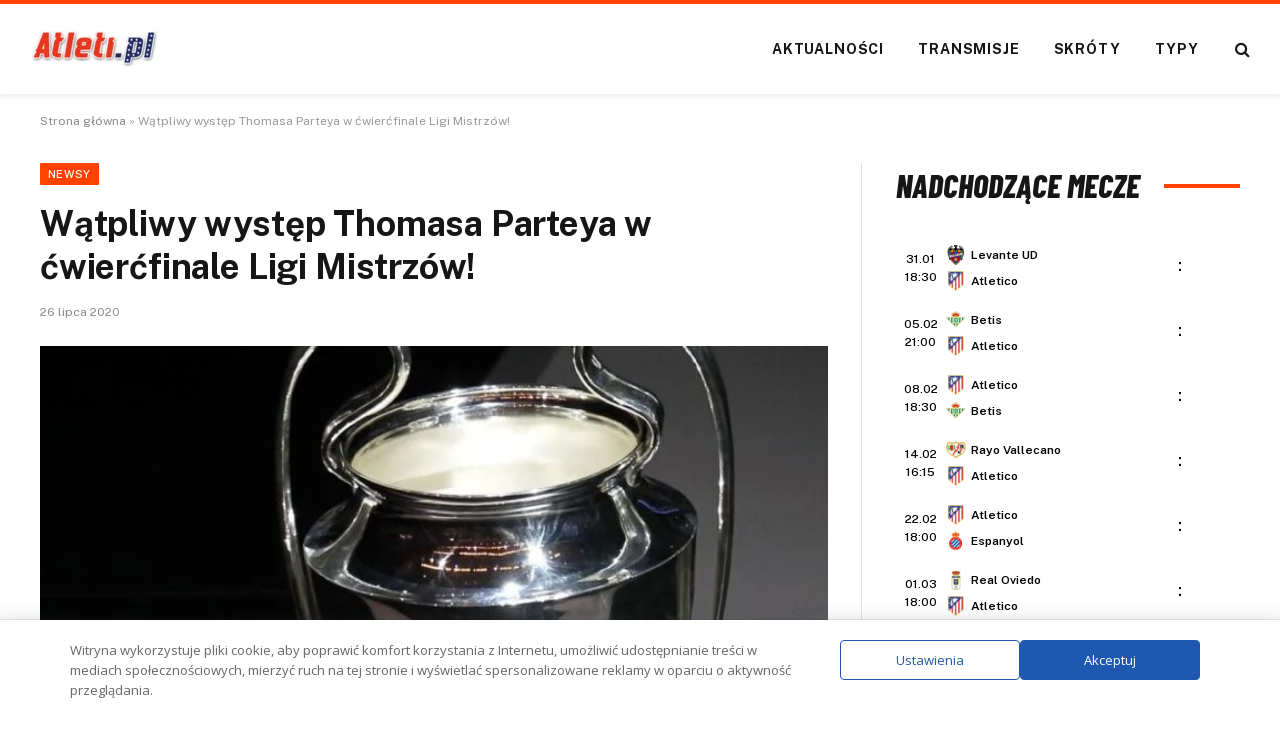

--- FILE ---
content_type: text/html; charset=UTF-8
request_url: https://atleti.pl/watpliwy-wystep-thomasa-parteya-w-cwiercfinale-ligi-mistrzow/
body_size: 18382
content:
<!DOCTYPE html>
<html lang="pl-PL" class="s-light site-s-light">
<head>
<meta charset="UTF-8" />
<meta name="viewport" content="width=device-width, initial-scale=1" />
<meta name='robots' content='index, follow, max-image-preview:large, max-snippet:-1, max-video-preview:-1' />
<!-- This site is optimized with the Yoast SEO plugin v26.8 - https://yoast.com/product/yoast-seo-wordpress/ -->
<title>Wątpliwy występ Thomasa Parteya w ćwierćfinale Ligi Mistrzów!</title><link rel="preload" as="image" imagesrcset="https://atleti.pl/wp-content/uploads/2020/03/UEFA-1-e1584528013488.jpg" imagesizes="(max-width: 788px) 100vw, 788px" /><link rel="preload" as="font" href="https://atleti.pl/wp-content/themes/smart-mag/css/icons/fonts/ts-icons.woff2?v3.2" type="font/woff2" crossorigin="anonymous" />
<link rel="canonical" href="https://atleti.pl/watpliwy-wystep-thomasa-parteya-w-cwiercfinale-ligi-mistrzow/" />
<meta property="og:locale" content="pl_PL" />
<meta property="og:type" content="article" />
<meta property="og:title" content="Wątpliwy występ Thomasa Parteya w ćwierćfinale Ligi Mistrzów!" />
<meta property="og:description" content="Jest szansa, że Thomas Partey nie zagra w ćwierćfinale Ligi Mistrzów! Reprezentant Ghany stał się kluczowym piłkarzem w układance Diego Simeone. W meczu z Realem Sociedad nabawił się kontuzji mięśnia uda, która poważnie kwestionuje jego obecność w ćwierćfinałach Ligi Mistrzów, w którym Atletico zmierzy się z Lipskiem. Ghańczyk byłby poważną stratą, ponieważ jest jednym z nietykalnych" />
<meta property="og:url" content="https://atleti.pl/watpliwy-wystep-thomasa-parteya-w-cwiercfinale-ligi-mistrzow/" />
<meta property="og:site_name" content="Atleti.pl - Polska strefa fanów Atletico Madryt!" />
<meta property="article:published_time" content="2020-07-26T14:44:22+00:00" />
<meta property="og:image" content="https://atleti.pl/wp-content/uploads/2020/03/UEFA-1-e1584528013488.jpg" />
<meta property="og:image:width" content="800" />
<meta property="og:image:height" content="464" />
<meta property="og:image:type" content="image/jpeg" />
<meta name="author" content="Jnowakowski" />
<meta name="twitter:card" content="summary_large_image" />
<meta name="twitter:label1" content="Napisane przez" />
<meta name="twitter:data1" content="Jnowakowski" />
<meta name="twitter:label2" content="Szacowany czas czytania" />
<meta name="twitter:data2" content="1 minuta" />
<script type="application/ld+json" class="yoast-schema-graph">{"@context":"https://schema.org","@graph":[{"@type":"Article","@id":"https://atleti.pl/watpliwy-wystep-thomasa-parteya-w-cwiercfinale-ligi-mistrzow/#article","isPartOf":{"@id":"https://atleti.pl/watpliwy-wystep-thomasa-parteya-w-cwiercfinale-ligi-mistrzow/"},"author":{"name":"Jnowakowski","@id":"https://atleti.pl/#/schema/person/8ce5a2e2bd1a1261456e8a587033e9ad"},"headline":"Wątpliwy występ Thomasa Parteya w ćwierćfinale Ligi Mistrzów!","datePublished":"2020-07-26T14:44:22+00:00","mainEntityOfPage":{"@id":"https://atleti.pl/watpliwy-wystep-thomasa-parteya-w-cwiercfinale-ligi-mistrzow/"},"wordCount":145,"commentCount":4,"image":{"@id":"https://atleti.pl/watpliwy-wystep-thomasa-parteya-w-cwiercfinale-ligi-mistrzow/#primaryimage"},"thumbnailUrl":"https://atleti.pl/wp-content/uploads/2020/03/UEFA-1-e1584528013488.jpg","keywords":["Liga Mistrzów","Thomas Partey"],"articleSection":["Newsy"],"inLanguage":"pl-PL","potentialAction":[{"@type":"CommentAction","name":"Comment","target":["https://atleti.pl/watpliwy-wystep-thomasa-parteya-w-cwiercfinale-ligi-mistrzow/#respond"]}]},{"@type":"WebPage","@id":"https://atleti.pl/watpliwy-wystep-thomasa-parteya-w-cwiercfinale-ligi-mistrzow/","url":"https://atleti.pl/watpliwy-wystep-thomasa-parteya-w-cwiercfinale-ligi-mistrzow/","name":"Wątpliwy występ Thomasa Parteya w ćwierćfinale Ligi Mistrzów!","isPartOf":{"@id":"https://atleti.pl/#website"},"primaryImageOfPage":{"@id":"https://atleti.pl/watpliwy-wystep-thomasa-parteya-w-cwiercfinale-ligi-mistrzow/#primaryimage"},"image":{"@id":"https://atleti.pl/watpliwy-wystep-thomasa-parteya-w-cwiercfinale-ligi-mistrzow/#primaryimage"},"thumbnailUrl":"https://atleti.pl/wp-content/uploads/2020/03/UEFA-1-e1584528013488.jpg","datePublished":"2020-07-26T14:44:22+00:00","author":{"@id":"https://atleti.pl/#/schema/person/8ce5a2e2bd1a1261456e8a587033e9ad"},"breadcrumb":{"@id":"https://atleti.pl/watpliwy-wystep-thomasa-parteya-w-cwiercfinale-ligi-mistrzow/#breadcrumb"},"inLanguage":"pl-PL","potentialAction":[{"@type":"ReadAction","target":["https://atleti.pl/watpliwy-wystep-thomasa-parteya-w-cwiercfinale-ligi-mistrzow/"]}]},{"@type":"ImageObject","inLanguage":"pl-PL","@id":"https://atleti.pl/watpliwy-wystep-thomasa-parteya-w-cwiercfinale-ligi-mistrzow/#primaryimage","url":"https://atleti.pl/wp-content/uploads/2020/03/UEFA-1-e1584528013488.jpg","contentUrl":"https://atleti.pl/wp-content/uploads/2020/03/UEFA-1-e1584528013488.jpg","width":800,"height":464},{"@type":"BreadcrumbList","@id":"https://atleti.pl/watpliwy-wystep-thomasa-parteya-w-cwiercfinale-ligi-mistrzow/#breadcrumb","itemListElement":[{"@type":"ListItem","position":1,"name":"Strona główna","item":"https://atleti.pl/"},{"@type":"ListItem","position":2,"name":"Wątpliwy występ Thomasa Parteya w ćwierćfinale Ligi Mistrzów!"}]},{"@type":"WebSite","@id":"https://atleti.pl/#website","url":"https://atleti.pl/","name":"Atleti.pl - Polska strefa fanów Atletico Madryt!","description":"Wszystkie informacje o Atletico Madryt których możesz potrzebować. Składy, mecze, transfery, gracze, historia, stadion, terminarz i wiele więcej o Atletico!","potentialAction":[{"@type":"SearchAction","target":{"@type":"EntryPoint","urlTemplate":"https://atleti.pl/?s={search_term_string}"},"query-input":{"@type":"PropertyValueSpecification","valueRequired":true,"valueName":"search_term_string"}}],"inLanguage":"pl-PL"},{"@type":"Person","@id":"https://atleti.pl/#/schema/person/8ce5a2e2bd1a1261456e8a587033e9ad","name":"Jnowakowski","image":{"@type":"ImageObject","inLanguage":"pl-PL","@id":"https://atleti.pl/#/schema/person/image/","url":"https://secure.gravatar.com/avatar/aadac1599e821a2cca0580aafda4cbeb2df494c25380a1dceb521682756ee1f2?s=96&d=mm&r=g","contentUrl":"https://secure.gravatar.com/avatar/aadac1599e821a2cca0580aafda4cbeb2df494c25380a1dceb521682756ee1f2?s=96&d=mm&r=g","caption":"Jnowakowski"},"url":"https://atleti.pl/author/jnowakowski-2/"}]}</script>
<!-- / Yoast SEO plugin. -->
<link rel='dns-prefetch' href='//fonts.googleapis.com' />
<style id='wp-img-auto-sizes-contain-inline-css' type='text/css'>
img:is([sizes=auto i],[sizes^="auto," i]){contain-intrinsic-size:3000px 1500px}
/*# sourceURL=wp-img-auto-sizes-contain-inline-css */
</style>
<!-- <link rel='stylesheet' id='wp-block-library-css' href='https://atleti.pl/wp-includes/css/dist/block-library/style.min.css?ver=8056710050ba92b60f5bff0586b97347' type='text/css' media='all' /> -->
<link rel="stylesheet" type="text/css" href="//atleti.pl/wp-content/cache/wpfc-minified/glfvbq7/cawgl.css" media="all"/>
<style id='classic-theme-styles-inline-css' type='text/css'>
/*! This file is auto-generated */
.wp-block-button__link{color:#fff;background-color:#32373c;border-radius:9999px;box-shadow:none;text-decoration:none;padding:calc(.667em + 2px) calc(1.333em + 2px);font-size:1.125em}.wp-block-file__button{background:#32373c;color:#fff;text-decoration:none}
/*# sourceURL=/wp-includes/css/classic-themes.min.css */
</style>
<style id='global-styles-inline-css' type='text/css'>
:root{--wp--preset--aspect-ratio--square: 1;--wp--preset--aspect-ratio--4-3: 4/3;--wp--preset--aspect-ratio--3-4: 3/4;--wp--preset--aspect-ratio--3-2: 3/2;--wp--preset--aspect-ratio--2-3: 2/3;--wp--preset--aspect-ratio--16-9: 16/9;--wp--preset--aspect-ratio--9-16: 9/16;--wp--preset--color--black: #000000;--wp--preset--color--cyan-bluish-gray: #abb8c3;--wp--preset--color--white: #ffffff;--wp--preset--color--pale-pink: #f78da7;--wp--preset--color--vivid-red: #cf2e2e;--wp--preset--color--luminous-vivid-orange: #ff6900;--wp--preset--color--luminous-vivid-amber: #fcb900;--wp--preset--color--light-green-cyan: #7bdcb5;--wp--preset--color--vivid-green-cyan: #00d084;--wp--preset--color--pale-cyan-blue: #8ed1fc;--wp--preset--color--vivid-cyan-blue: #0693e3;--wp--preset--color--vivid-purple: #9b51e0;--wp--preset--gradient--vivid-cyan-blue-to-vivid-purple: linear-gradient(135deg,rgb(6,147,227) 0%,rgb(155,81,224) 100%);--wp--preset--gradient--light-green-cyan-to-vivid-green-cyan: linear-gradient(135deg,rgb(122,220,180) 0%,rgb(0,208,130) 100%);--wp--preset--gradient--luminous-vivid-amber-to-luminous-vivid-orange: linear-gradient(135deg,rgb(252,185,0) 0%,rgb(255,105,0) 100%);--wp--preset--gradient--luminous-vivid-orange-to-vivid-red: linear-gradient(135deg,rgb(255,105,0) 0%,rgb(207,46,46) 100%);--wp--preset--gradient--very-light-gray-to-cyan-bluish-gray: linear-gradient(135deg,rgb(238,238,238) 0%,rgb(169,184,195) 100%);--wp--preset--gradient--cool-to-warm-spectrum: linear-gradient(135deg,rgb(74,234,220) 0%,rgb(151,120,209) 20%,rgb(207,42,186) 40%,rgb(238,44,130) 60%,rgb(251,105,98) 80%,rgb(254,248,76) 100%);--wp--preset--gradient--blush-light-purple: linear-gradient(135deg,rgb(255,206,236) 0%,rgb(152,150,240) 100%);--wp--preset--gradient--blush-bordeaux: linear-gradient(135deg,rgb(254,205,165) 0%,rgb(254,45,45) 50%,rgb(107,0,62) 100%);--wp--preset--gradient--luminous-dusk: linear-gradient(135deg,rgb(255,203,112) 0%,rgb(199,81,192) 50%,rgb(65,88,208) 100%);--wp--preset--gradient--pale-ocean: linear-gradient(135deg,rgb(255,245,203) 0%,rgb(182,227,212) 50%,rgb(51,167,181) 100%);--wp--preset--gradient--electric-grass: linear-gradient(135deg,rgb(202,248,128) 0%,rgb(113,206,126) 100%);--wp--preset--gradient--midnight: linear-gradient(135deg,rgb(2,3,129) 0%,rgb(40,116,252) 100%);--wp--preset--font-size--small: 13px;--wp--preset--font-size--medium: 20px;--wp--preset--font-size--large: 36px;--wp--preset--font-size--x-large: 42px;--wp--preset--spacing--20: 0.44rem;--wp--preset--spacing--30: 0.67rem;--wp--preset--spacing--40: 1rem;--wp--preset--spacing--50: 1.5rem;--wp--preset--spacing--60: 2.25rem;--wp--preset--spacing--70: 3.38rem;--wp--preset--spacing--80: 5.06rem;--wp--preset--shadow--natural: 6px 6px 9px rgba(0, 0, 0, 0.2);--wp--preset--shadow--deep: 12px 12px 50px rgba(0, 0, 0, 0.4);--wp--preset--shadow--sharp: 6px 6px 0px rgba(0, 0, 0, 0.2);--wp--preset--shadow--outlined: 6px 6px 0px -3px rgb(255, 255, 255), 6px 6px rgb(0, 0, 0);--wp--preset--shadow--crisp: 6px 6px 0px rgb(0, 0, 0);}:where(.is-layout-flex){gap: 0.5em;}:where(.is-layout-grid){gap: 0.5em;}body .is-layout-flex{display: flex;}.is-layout-flex{flex-wrap: wrap;align-items: center;}.is-layout-flex > :is(*, div){margin: 0;}body .is-layout-grid{display: grid;}.is-layout-grid > :is(*, div){margin: 0;}:where(.wp-block-columns.is-layout-flex){gap: 2em;}:where(.wp-block-columns.is-layout-grid){gap: 2em;}:where(.wp-block-post-template.is-layout-flex){gap: 1.25em;}:where(.wp-block-post-template.is-layout-grid){gap: 1.25em;}.has-black-color{color: var(--wp--preset--color--black) !important;}.has-cyan-bluish-gray-color{color: var(--wp--preset--color--cyan-bluish-gray) !important;}.has-white-color{color: var(--wp--preset--color--white) !important;}.has-pale-pink-color{color: var(--wp--preset--color--pale-pink) !important;}.has-vivid-red-color{color: var(--wp--preset--color--vivid-red) !important;}.has-luminous-vivid-orange-color{color: var(--wp--preset--color--luminous-vivid-orange) !important;}.has-luminous-vivid-amber-color{color: var(--wp--preset--color--luminous-vivid-amber) !important;}.has-light-green-cyan-color{color: var(--wp--preset--color--light-green-cyan) !important;}.has-vivid-green-cyan-color{color: var(--wp--preset--color--vivid-green-cyan) !important;}.has-pale-cyan-blue-color{color: var(--wp--preset--color--pale-cyan-blue) !important;}.has-vivid-cyan-blue-color{color: var(--wp--preset--color--vivid-cyan-blue) !important;}.has-vivid-purple-color{color: var(--wp--preset--color--vivid-purple) !important;}.has-black-background-color{background-color: var(--wp--preset--color--black) !important;}.has-cyan-bluish-gray-background-color{background-color: var(--wp--preset--color--cyan-bluish-gray) !important;}.has-white-background-color{background-color: var(--wp--preset--color--white) !important;}.has-pale-pink-background-color{background-color: var(--wp--preset--color--pale-pink) !important;}.has-vivid-red-background-color{background-color: var(--wp--preset--color--vivid-red) !important;}.has-luminous-vivid-orange-background-color{background-color: var(--wp--preset--color--luminous-vivid-orange) !important;}.has-luminous-vivid-amber-background-color{background-color: var(--wp--preset--color--luminous-vivid-amber) !important;}.has-light-green-cyan-background-color{background-color: var(--wp--preset--color--light-green-cyan) !important;}.has-vivid-green-cyan-background-color{background-color: var(--wp--preset--color--vivid-green-cyan) !important;}.has-pale-cyan-blue-background-color{background-color: var(--wp--preset--color--pale-cyan-blue) !important;}.has-vivid-cyan-blue-background-color{background-color: var(--wp--preset--color--vivid-cyan-blue) !important;}.has-vivid-purple-background-color{background-color: var(--wp--preset--color--vivid-purple) !important;}.has-black-border-color{border-color: var(--wp--preset--color--black) !important;}.has-cyan-bluish-gray-border-color{border-color: var(--wp--preset--color--cyan-bluish-gray) !important;}.has-white-border-color{border-color: var(--wp--preset--color--white) !important;}.has-pale-pink-border-color{border-color: var(--wp--preset--color--pale-pink) !important;}.has-vivid-red-border-color{border-color: var(--wp--preset--color--vivid-red) !important;}.has-luminous-vivid-orange-border-color{border-color: var(--wp--preset--color--luminous-vivid-orange) !important;}.has-luminous-vivid-amber-border-color{border-color: var(--wp--preset--color--luminous-vivid-amber) !important;}.has-light-green-cyan-border-color{border-color: var(--wp--preset--color--light-green-cyan) !important;}.has-vivid-green-cyan-border-color{border-color: var(--wp--preset--color--vivid-green-cyan) !important;}.has-pale-cyan-blue-border-color{border-color: var(--wp--preset--color--pale-cyan-blue) !important;}.has-vivid-cyan-blue-border-color{border-color: var(--wp--preset--color--vivid-cyan-blue) !important;}.has-vivid-purple-border-color{border-color: var(--wp--preset--color--vivid-purple) !important;}.has-vivid-cyan-blue-to-vivid-purple-gradient-background{background: var(--wp--preset--gradient--vivid-cyan-blue-to-vivid-purple) !important;}.has-light-green-cyan-to-vivid-green-cyan-gradient-background{background: var(--wp--preset--gradient--light-green-cyan-to-vivid-green-cyan) !important;}.has-luminous-vivid-amber-to-luminous-vivid-orange-gradient-background{background: var(--wp--preset--gradient--luminous-vivid-amber-to-luminous-vivid-orange) !important;}.has-luminous-vivid-orange-to-vivid-red-gradient-background{background: var(--wp--preset--gradient--luminous-vivid-orange-to-vivid-red) !important;}.has-very-light-gray-to-cyan-bluish-gray-gradient-background{background: var(--wp--preset--gradient--very-light-gray-to-cyan-bluish-gray) !important;}.has-cool-to-warm-spectrum-gradient-background{background: var(--wp--preset--gradient--cool-to-warm-spectrum) !important;}.has-blush-light-purple-gradient-background{background: var(--wp--preset--gradient--blush-light-purple) !important;}.has-blush-bordeaux-gradient-background{background: var(--wp--preset--gradient--blush-bordeaux) !important;}.has-luminous-dusk-gradient-background{background: var(--wp--preset--gradient--luminous-dusk) !important;}.has-pale-ocean-gradient-background{background: var(--wp--preset--gradient--pale-ocean) !important;}.has-electric-grass-gradient-background{background: var(--wp--preset--gradient--electric-grass) !important;}.has-midnight-gradient-background{background: var(--wp--preset--gradient--midnight) !important;}.has-small-font-size{font-size: var(--wp--preset--font-size--small) !important;}.has-medium-font-size{font-size: var(--wp--preset--font-size--medium) !important;}.has-large-font-size{font-size: var(--wp--preset--font-size--large) !important;}.has-x-large-font-size{font-size: var(--wp--preset--font-size--x-large) !important;}
:where(.wp-block-post-template.is-layout-flex){gap: 1.25em;}:where(.wp-block-post-template.is-layout-grid){gap: 1.25em;}
:where(.wp-block-term-template.is-layout-flex){gap: 1.25em;}:where(.wp-block-term-template.is-layout-grid){gap: 1.25em;}
:where(.wp-block-columns.is-layout-flex){gap: 2em;}:where(.wp-block-columns.is-layout-grid){gap: 2em;}
:root :where(.wp-block-pullquote){font-size: 1.5em;line-height: 1.6;}
/*# sourceURL=global-styles-inline-css */
</style>
<!-- <link rel='stylesheet' id='article_geo2-css' href='https://atleti.pl/wp-content/plugins/article-geo/css/article_geo7.css?ver=8056710050ba92b60f5bff0586b97347' type='text/css' media='all' /> -->
<!-- <link rel='stylesheet' id='bookie_box11-css' href='https://atleti.pl/wp-content/plugins/bets/css/bookie_box12.css?ver=8056710050ba92b60f5bff0586b97347' type='text/css' media='all' /> -->
<!-- <link rel='stylesheet' id='efter-leagues-style-css' href='https://atleti.pl/wp-content/plugins/efter-leagues/css/styles.css?ver=8056710050ba92b60f5bff0586b97347' type='text/css' media='all' /> -->
<link rel="stylesheet" type="text/css" href="//atleti.pl/wp-content/cache/wpfc-minified/g1l6u6gr/cawgl.css" media="all"/>
<link rel='stylesheet' id='daextlwcnf-google-font-css' href='https://fonts.googleapis.com/css2?family=Open+Sans%3Awght%40400%3B600&#038;ver=1.19#038;display=swap' type='text/css' media='all' />
<!-- <link rel='stylesheet' id='smartmag-core-css' href='https://atleti.pl/wp-content/themes/smart-mag/style.css?ver=10.3.2' type='text/css' media='all' /> -->
<link rel="stylesheet" type="text/css" href="//atleti.pl/wp-content/cache/wpfc-minified/lmn4vv1i/cawgl.css" media="all"/>
<style id='smartmag-core-inline-css' type='text/css'>
:root { --c-main: #ff4200;
--c-main-rgb: 255,66,0; }
.smart-head-main { --c-shadow: rgba(0,0,0,0.07); }
.smart-head-main .smart-head-mid { --head-h: 94px; border-top-width: 4px; border-top-color: var(--c-main); }
.navigation-main .menu > li > a { font-size: 14px; font-weight: bold; letter-spacing: .06em; }
.navigation-main .menu > li li a { font-weight: 500; }
.smart-head-mobile .smart-head-mid { border-top-width: 4px; border-top-color: var(--c-main); }
.smart-head-main .spc-social { --spc-social-fs: 16px; --spc-social-size: 36px; }
.block-head-e2 .heading { font-family: "Barlow Condensed", system-ui, -apple-system, "Segoe UI", Arial, sans-serif; font-size: 32px; font-weight: 800; font-style: italic; text-transform: uppercase; }
.block-head-e2 { --line-weight: 4px; --c-line: var(--c-main); }
.s-dark .block-head-e2 { --c-line: var(--c-main); }
@media (min-width: 941px) and (max-width: 1200px) { .navigation-main .menu > li > a { font-size: calc(10px + (14px - 10px) * .7); } }
/*# sourceURL=smartmag-core-inline-css */
</style>
<link rel='stylesheet' id='smartmag-fonts-css' href='https://fonts.googleapis.com/css?family=Public+Sans%3A400%2C400i%2C500%2C600%2C700' type='text/css' media='all' />
<!-- <link rel='stylesheet' id='smartmag-magnific-popup-css' href='https://atleti.pl/wp-content/themes/smart-mag/css/lightbox.css?ver=10.3.2' type='text/css' media='all' /> -->
<!-- <link rel='stylesheet' id='smartmag-icons-css' href='https://atleti.pl/wp-content/themes/smart-mag/css/icons/icons.css?ver=10.3.2' type='text/css' media='all' /> -->
<link rel="stylesheet" type="text/css" href="//atleti.pl/wp-content/cache/wpfc-minified/jpzrb1uw/cawgl.css" media="all"/>
<link rel='stylesheet' id='smartmag-gfonts-custom-css' href='https://fonts.googleapis.com/css?family=Barlow+Condensed%3A800%2C800i' type='text/css' media='all' />
<link rel="https://api.w.org/" href="https://atleti.pl/wp-json/" /><link rel="alternate" title="JSON" type="application/json" href="https://atleti.pl/wp-json/wp/v2/posts/12543" />
<meta name="generator" content="Elementor 3.34.4; features: e_font_icon_svg, additional_custom_breakpoints; settings: css_print_method-external, google_font-enabled, font_display-swap">
<style>
.e-con.e-parent:nth-of-type(n+4):not(.e-lazyloaded):not(.e-no-lazyload),
.e-con.e-parent:nth-of-type(n+4):not(.e-lazyloaded):not(.e-no-lazyload) * {
background-image: none !important;
}
@media screen and (max-height: 1024px) {
.e-con.e-parent:nth-of-type(n+3):not(.e-lazyloaded):not(.e-no-lazyload),
.e-con.e-parent:nth-of-type(n+3):not(.e-lazyloaded):not(.e-no-lazyload) * {
background-image: none !important;
}
}
@media screen and (max-height: 640px) {
.e-con.e-parent:nth-of-type(n+2):not(.e-lazyloaded):not(.e-no-lazyload),
.e-con.e-parent:nth-of-type(n+2):not(.e-lazyloaded):not(.e-no-lazyload) * {
background-image: none !important;
}
}
</style>
<!-- Global site tag (gtag.js) - Google Analytics -->
<script async src="https://www.googletagmanager.com/gtag/js?id=G-Z0HMD5WX3H"></script>
<script>
window.dataLayer = window.dataLayer || [];
function gtag(){dataLayer.push(arguments);}
gtag('js', new Date());
gtag('config', 'G-Z0HMD5WX3H');
</script>
<script data-ad-client="ca-pub-6241525853767996" async src="https://pagead2.googlesyndication.com/pagead/js/adsbygoogle.js"></script>
<link rel="icon" href="https://atleti.pl/wp-content/uploads/2024/11/atletico56ce2827b38e3-50417.webp" sizes="32x32" />
<link rel="icon" href="https://atleti.pl/wp-content/uploads/2024/11/atletico56ce2827b38e3-50417.webp" sizes="192x192" />
<link rel="apple-touch-icon" href="https://atleti.pl/wp-content/uploads/2024/11/atletico56ce2827b38e3-50417.webp" />
<meta name="msapplication-TileImage" content="https://atleti.pl/wp-content/uploads/2024/11/atletico56ce2827b38e3-50417.webp" />
<style type="text/css" id="wp-custom-css">
h5.heading {
margin: 1%;
}
.tabela ol li:nth-child(1) {
background: #e8e5d8 !important;
color: #000 !important;
}
.tabela ol li.headertab {
background: #333 !important;
color: #fff !important;
border-left: 7px solid #333;
}
.grid-tabela-short span, .grid-tabela-strzelcy span {font-size:14px!important}
.grid-tabela-short div, .grid-tabela-strzelcy div {
font-size: 14px!important;
color: #000;
text-transform: none;
}
.tabela ol li.headertab div {color:#fff!important}
.grid-tabela-short img {
width: 20px !important;
}
.main-sidebar .widget {margin-bottom: 0}
.vlive_container {
max-width: 1220px;
float: initial;
}
.rmatches, .tabela {margin-bottom: 30px}
@media (min-width: 768px) {
.elementor-75400 .elementor-element.elementor-element-41e8cdc {
width: 66.661%;
}
.feat-grid-equals.static .slides {gap: 20px}
.has-el-gap .elementor-column {padding: 0}
}
.has-el-gap .elementor-column:nth-child(2) {
padding-left: 20px;
width: calc(33.33%-20px)
}
.slides .image-link {padding:0px!important}
.stream_table, .tips_table, .tips_odds {border-collapse: collapse; width: 100%;}
.tips_odds td, .tips_odds th {text-align: center!important;}
.stream_table td {text-align: center; vertical-align: middle; font-weight: bold; font-size: 19px; padding: 20px 0!important}
.tips_table td {text-align: center; vertical-align: middle; font-weight: bold; font-size: 17px; padding: 10px 0!important}		</style>
<script data-wpfc-render="false">var Wpfcll={s:[],osl:0,scroll:false,i:function(){Wpfcll.ss();window.addEventListener('load',function(){window.addEventListener("DOMSubtreeModified",function(e){Wpfcll.osl=Wpfcll.s.length;Wpfcll.ss();if(Wpfcll.s.length > Wpfcll.osl){Wpfcll.ls(false);}},false);Wpfcll.ls(true);});window.addEventListener('scroll',function(){Wpfcll.scroll=true;Wpfcll.ls(false);});window.addEventListener('resize',function(){Wpfcll.scroll=true;Wpfcll.ls(false);});window.addEventListener('click',function(){Wpfcll.scroll=true;Wpfcll.ls(false);});},c:function(e,pageload){var w=document.documentElement.clientHeight || body.clientHeight;var n=0;if(pageload){n=0;}else{n=(w > 800) ? 800:200;n=Wpfcll.scroll ? 800:n;}var er=e.getBoundingClientRect();var t=0;var p=e.parentNode ? e.parentNode:false;if(typeof p.getBoundingClientRect=="undefined"){var pr=false;}else{var pr=p.getBoundingClientRect();}if(er.x==0 && er.y==0){for(var i=0;i < 10;i++){if(p){if(pr.x==0 && pr.y==0){if(p.parentNode){p=p.parentNode;}if(typeof p.getBoundingClientRect=="undefined"){pr=false;}else{pr=p.getBoundingClientRect();}}else{t=pr.top;break;}}};}else{t=er.top;}if(w - t+n > 0){return true;}return false;},r:function(e,pageload){var s=this;var oc,ot;try{oc=e.getAttribute("data-wpfc-original-src");ot=e.getAttribute("data-wpfc-original-srcset");originalsizes=e.getAttribute("data-wpfc-original-sizes");if(s.c(e,pageload)){if(oc || ot){if(e.tagName=="DIV" || e.tagName=="A" || e.tagName=="SPAN"){e.style.backgroundImage="url("+oc+")";e.removeAttribute("data-wpfc-original-src");e.removeAttribute("data-wpfc-original-srcset");e.removeAttribute("onload");}else{if(oc){e.setAttribute('src',oc);}if(ot){e.setAttribute('srcset',ot);}if(originalsizes){e.setAttribute('sizes',originalsizes);}if(e.getAttribute("alt") && e.getAttribute("alt")=="blank"){e.removeAttribute("alt");}e.removeAttribute("data-wpfc-original-src");e.removeAttribute("data-wpfc-original-srcset");e.removeAttribute("data-wpfc-original-sizes");e.removeAttribute("onload");if(e.tagName=="IFRAME"){var y="https://www.youtube.com/embed/";if(navigator.userAgent.match(/\sEdge?\/\d/i)){e.setAttribute('src',e.getAttribute("src").replace(/.+\/templates\/youtube\.html\#/,y));}e.onload=function(){if(typeof window.jQuery !="undefined"){if(jQuery.fn.fitVids){jQuery(e).parent().fitVids({customSelector:"iframe[src]"});}}var s=e.getAttribute("src").match(/templates\/youtube\.html\#(.+)/);if(s){try{var i=e.contentDocument || e.contentWindow;if(i.location.href=="about:blank"){e.setAttribute('src',y+s[1]);}}catch(err){e.setAttribute('src',y+s[1]);}}}}}}else{if(e.tagName=="NOSCRIPT"){if(jQuery(e).attr("data-type")=="wpfc"){e.removeAttribute("data-type");jQuery(e).after(jQuery(e).text());}}}}}catch(error){console.log(error);console.log("==>",e);}},ss:function(){var i=Array.prototype.slice.call(document.getElementsByTagName("img"));var f=Array.prototype.slice.call(document.getElementsByTagName("iframe"));var d=Array.prototype.slice.call(document.getElementsByTagName("div"));var a=Array.prototype.slice.call(document.getElementsByTagName("a"));var s=Array.prototype.slice.call(document.getElementsByTagName("span"));var n=Array.prototype.slice.call(document.getElementsByTagName("noscript"));this.s=i.concat(f).concat(d).concat(a).concat(s).concat(n);},ls:function(pageload){var s=this;[].forEach.call(s.s,function(e,index){s.r(e,pageload);});}};document.addEventListener('DOMContentLoaded',function(){wpfci();});function wpfci(){Wpfcll.i();}</script>
</head>
<body data-rsssl=1 class="wp-singular post-template-default single single-post postid-12543 single-format-standard wp-theme-smart-mag right-sidebar post-layout-modern post-cat-1 has-lb has-lb-sm ts-img-hov-fade has-sb-sep layout-normal elementor-default elementor-kit-14758">
<div class="main-wrap">
<div class="off-canvas-backdrop"></div>
<div class="mobile-menu-container off-canvas s-dark hide-menu-lg" id="off-canvas">
<div class="off-canvas-head">
<a href="#" class="close">
<span class="visuallyhidden">Close Menu</span>
<i class="tsi tsi-times"></i>
</a>
<div class="ts-logo">
</div>
</div>
<div class="off-canvas-content">
<ul class="mobile-menu"></ul>
<div class="spc-social-block spc-social spc-social-b smart-head-social">
<a href="/go/facebook" class="link service s-facebook" target="_blank" rel="nofollow noopener" data-wpel-link="internal">
<i class="icon tsi tsi-facebook"></i>					<span class="visuallyhidden">Facebook</span>
</a>
<a href="#" class="link service s-twitter" target="_blank" rel="nofollow noopener">
<i class="icon tsi tsi-twitter"></i>					<span class="visuallyhidden">X (Twitter)</span>
</a>
<a href="#" class="link service s-instagram" target="_blank" rel="nofollow noopener">
<i class="icon tsi tsi-instagram"></i>					<span class="visuallyhidden">Instagram</span>
</a>
</div>
</div>
</div>
<div class="smart-head smart-head-b smart-head-main" id="smart-head" data-sticky="auto" data-sticky-type="smart" data-sticky-full>
<div class="smart-head-row smart-head-mid is-light smart-head-row-full">
<div class="inner full">
<div class="items items-left ">
<a href="https://atleti.pl/" title="Atleti.pl &#8211; Polska strefa fanów Atletico Madryt!" rel="home" class="logo-link ts-logo logo-is-image" data-wpel-link="internal">
<span>
<img src="https://atleti.pl/wp-content/uploads/2024/11/atletipl-logo-nowe.webp" class="logo-image" alt="Atleti.pl &#8211; Polska strefa fanów Atletico Madryt!" width="129" height="38"/>
</span>
</a>				</div>
<div class="items items-center empty">
</div>
<div class="items items-right ">
<div class="nav-wrap">
<nav class="navigation navigation-main nav-hov-a">
<ul id="menu-main" class="menu"><li id="menu-item-14774" class="menu-item menu-item-type-taxonomy menu-item-object-category current-post-ancestor current-menu-parent current-post-parent menu-cat-1 menu-item-14774"><a href="https://atleti.pl/newsy/" data-wpel-link="internal">Aktualności</a></li>
<li id="menu-item-14776" class="menu-item menu-item-type-taxonomy menu-item-object-category menu-cat-286 menu-item-14776"><a href="https://atleti.pl/transmisje/" data-wpel-link="internal">Transmisje</a></li>
<li id="menu-item-14775" class="menu-item menu-item-type-taxonomy menu-item-object-category menu-cat-485 menu-item-14775"><a href="https://atleti.pl/skroty-meczow/" data-wpel-link="internal">Skróty</a></li>
<li id="menu-item-14777" class="menu-item menu-item-type-taxonomy menu-item-object-category menu-cat-290 menu-item-14777"><a href="https://atleti.pl/typy-bukmacherskie/" data-wpel-link="internal">Typy</a></li>
</ul>		</nav>
</div>
<a href="#" class="search-icon has-icon-only is-icon" title="Search">
<i class="tsi tsi-search"></i>
</a>
</div>
</div>
</div>
</div>
<div class="smart-head smart-head-a smart-head-mobile" id="smart-head-mobile" data-sticky="mid" data-sticky-type="smart" data-sticky-full>
<div class="smart-head-row smart-head-mid smart-head-row-3 is-light smart-head-row-full">
<div class="inner wrap">
<div class="items items-left ">
<button class="offcanvas-toggle has-icon" type="button" aria-label="Menu">
<span class="hamburger-icon hamburger-icon-a">
<span class="inner"></span>
</span>
</button>				</div>
<div class="items items-center ">
<a href="https://atleti.pl/" title="Atleti.pl &#8211; Polska strefa fanów Atletico Madryt!" rel="home" class="logo-link ts-logo logo-is-image" data-wpel-link="internal">
<span>
<img src="https://atleti.pl/wp-content/uploads/2024/11/atletipl-logo-nowe.webp" class="logo-image" alt="Atleti.pl &#8211; Polska strefa fanów Atletico Madryt!" width="129" height="38"/>
</span>
</a>				</div>
<div class="items items-right ">
<a href="#" class="search-icon has-icon-only is-icon" title="Search">
<i class="tsi tsi-search"></i>
</a>
</div>
</div>
</div>
</div>
<nav class="breadcrumbs is-full-width breadcrumbs-a" id="breadcrumb"><div class="inner ts-contain "><span><span><a href="https://atleti.pl/" data-wpel-link="internal">Strona główna</a></span> » <span class="breadcrumb_last" aria-current="page">Wątpliwy występ Thomasa Parteya w ćwierćfinale Ligi Mistrzów!</span></span></div></nav>
<div class="main ts-contain cf right-sidebar">
<div class="ts-row">
<div class="col-8 main-content s-post-contain">
<div class="the-post-header s-head-modern s-head-modern-a">
<div class="post-meta post-meta-a post-meta-left post-meta-single has-below"><div class="post-meta-items meta-above"><span class="meta-item cat-labels">
<a href="https://atleti.pl/newsy/" class="category term-color-1" rel="category" data-wpel-link="internal">Newsy</a>
</span>
</div><h1 class="is-title post-title">Wątpliwy występ Thomasa Parteya w ćwierćfinale Ligi Mistrzów!</h1><div class="post-meta-items meta-below"><span class="meta-item date"><time class="post-date" datetime="2020-07-26T16:44:22+02:00">26 lipca 2020</time></span></div></div>	
</div>		
<div class="single-featured">	
<div class="featured">
<figure class="image-link media-ratio ar-bunyad-main"><img width="788" height="515" src="https://atleti.pl/wp-content/uploads/2020/03/UEFA-1-e1584528013488.jpg" class="attachment-bunyad-main size-bunyad-main no-lazy skip-lazy wp-post-image" alt="" sizes="(max-width: 788px) 100vw, 788px" title="Wątpliwy występ Thomasa Parteya w ćwierćfinale Ligi Mistrzów!" decoding="async" /></figure>		
</div>
</div>
<div class="the-post s-post-modern">
<article id="post-12543" class="post-12543 post type-post status-publish format-standard has-post-thumbnail category-newsy tag-liga-mistrzow tag-thomas-partey">
<div class="post-content-wrap">
<div class="post-content cf entry-content content-spacious">
<p style="text-align: justify;">Jest szansa, że Thomas Partey nie zagra w ćwierćfinale Ligi Mistrzów! Reprezentant Ghany stał się kluczowym piłkarzem w układance Diego Simeone.</p>
<p style="text-align: justify;">W meczu z Realem Sociedad nabawił się kontuzji mięśnia uda, która poważnie kwestionuje jego obecność w ćwierćfinałach Ligi Mistrzów, w którym Atletico zmierzy się z Lipskiem. Ghańczyk byłby poważną stratą, ponieważ jest jednym z nietykalnych piłkarzy w drużynie Cholo Simeone. Jeśli Partey nie będzie mógł zagrać w Portugalii, to Argentyński trener musiałby szukać awaryjnego rozwiązania, którym jest Hector Herrera. Meksykanin jest zastępcą Thomasa, po przesunięciu Marcosa Llorente do ataku. Znaczenie Thomasa widać w jego liczbach. W tym roku rozegrał 46 meczów, strzelił cztery gole i raz asystował.<img onload="Wpfcll.r(this,true);" src="https://atleti.pl/wp-content/plugins/wp-fastest-cache-premium/pro/images/blank.gif" fetchpriority="high" decoding="async" class="size-medium wp-image-11961 aligncenter" data-wpfc-original-src="https://atleti.pl/wp-content/uploads/2020/04/Thomas-300x200.jpg" alt="blank" width="300" height="200" /></p>
</div>
</div>
<div class="the-post-tags"><a href="https://atleti.pl/tag/liga-mistrzow/" rel="tag" data-wpel-link="internal">Liga Mistrzów</a> <a href="https://atleti.pl/tag/thomas-partey/" rel="tag" data-wpel-link="internal">Thomas Partey</a></div>
</article>
<div class="spc-social-block spc-social spc-social-custom spc-social-follow-inline spc-social-colors spc-social-colored">
<a href="/go/googlenews" class="link service s-google-news" target="_blank" rel="nofollow noopener" data-wpel-link="internal">
<svg class="icon-svg icon-google-news" fill="none" viewBox="0 0 24 24"><g clip-path="url(#a)"><path fill="#0C9D58" d="M19.09 15.32a.612.612 0 0 1-.611.608H5.52a.612.612 0 0 1-.612-.608V2.608c0-.334.275-.608.612-.608h12.96c.337 0 .612.274.612.608V15.32Z"/><path fill="#004D40" d="m19.09 5.268-4.855-.625 4.856 1.303v-.678Zm-6.856-2.605L4.88 5.947l8.128-2.959V2.98c-.143-.306-.491-.45-.774-.317Z" opacity=".2"/><path fill="#fff" d="M18.479 2H5.52a.612.612 0 0 0-.612.608v.136c0-.334.275-.608.612-.608h12.96c.337 0 .612.274.612.608v-.136A.612.612 0 0 0 18.479 2Z" opacity=".2"/><path fill="#EA4335" d="M8.053 14.93c-.087.326.088.659.389.74l12.001 3.227c.301.08.62-.12.707-.447L23.977 7.9c.087-.327-.087-.66-.388-.74L11.587 3.93c-.301-.08-.62.12-.706.447L8.053 14.93Z"/><path fill="#3E2723" d="m21.273 11.665.631 3.835-.631 2.357v-6.192ZM14.291 4.8l.566.151.35 2.367-.916-2.519Z" opacity=".2"/><path fill="#fff" d="M23.589 7.159 11.588 3.93c-.302-.08-.62.12-.707.447L8.054 14.93c-.005.017-.006.035-.01.053L10.852 4.51c.087-.326.405-.527.706-.447l12.001 3.228c.285.076.454.378.398.687l.022-.08c.087-.327-.088-.66-.39-.74Z" opacity=".2"/><path fill="#FFC107" d="M17.505 13.63c.116.318-.03.665-.322.771l-12.664 4.61c-.293.106-.627-.066-.743-.384L.04 8.362c-.115-.318.03-.665.322-.771l12.665-4.61c.293-.106.627.066.742.384l3.736 10.265Z"/><path fill="#fff" d="M.088 8.491c-.115-.317.03-.664.322-.77l12.665-4.61c.29-.106.619.062.738.373l-.044-.12c-.116-.317-.45-.49-.742-.383L.362 7.591c-.293.106-.438.453-.322.771l3.736 10.265.005.01L.088 8.49Z" opacity=".2"/><path fill="#4285F4" d="M21.273 21.023a.616.616 0 0 1-.614.613H3.341a.616.616 0 0 1-.614-.613V7.932c0-.338.276-.614.614-.614h17.318c.338 0 .614.276.614.614v13.09Z"/><path fill="#fff" d="M17.966 12.5h-5.182v-1.364h5.182c.15 0 .272.123.272.273v.818c0 .15-.122.273-.272.273Zm0 5.182h-5.182v-1.364h5.182c.15 0 .272.122.272.273v.818c0 .15-.122.273-.272.273Zm.818-2.591h-6v-1.364h6c.15 0 .273.122.273.273v.818a.273.273 0 0 1-.273.273Z"/><path fill="#1A237E" d="M20.66 21.5H3.34a.616.616 0 0 1-.613-.614v.137c0 .337.276.613.614.613h17.318a.616.616 0 0 0 .614-.613v-.137a.616.616 0 0 1-.614.614Z" opacity=".2"/><path fill="#fff" d="M3.34 7.454h17.32c.337 0 .613.277.613.614v-.136a.616.616 0 0 0-.614-.614H3.341a.616.616 0 0 0-.614.614v.136c0-.337.276-.614.614-.614Z" opacity=".2"/><path fill="#fff" d="M8.148 13.864v1.23h1.764c-.145.749-.804 1.292-1.764 1.292-1.072 0-1.94-.906-1.94-1.977 0-1.071.868-1.977 1.94-1.977.482 0 .914.165 1.255.49v.001l.934-.934a3.142 3.142 0 0 0-2.19-.853 3.273 3.273 0 0 0 0 6.546c1.89 0 3.134-1.329 3.134-3.198 0-.215-.02-.421-.052-.62H8.148Z"/><g fill="#1A237E" opacity=".2"><path d="M8.182 15.094v.136h1.732c.012-.045.023-.09.033-.136H8.182Z"/><path d="M8.182 17.682a3.272 3.272 0 0 1-3.271-3.205l-.002.068a3.273 3.273 0 0 0 3.273 3.273c1.89 0 3.133-1.329 3.133-3.199l-.002-.043c-.04 1.82-1.272 3.106-3.131 3.106Zm1.255-4.76a1.78 1.78 0 0 0-1.255-.49c-1.072 0-1.94.906-1.94 1.977 0 .023.002.045.003.068.036-1.041.888-1.91 1.937-1.91.482 0 .914.167 1.255.492l1.002-1.002c-.023-.021-.05-.04-.073-.062l-.928.928Z"/></g><path fill="#1A237E" d="M18.238 12.363v-.136c0 .15-.122.273-.272.273h-5.182v.136h5.182c.15 0 .272-.122.272-.273Zm-.272 5.319h-5.182v.136h5.182c.15 0 .272-.122.272-.273v-.136c0 .15-.122.273-.272.273Zm.818-2.591h-6v.136h6c.15 0 .273-.122.273-.273v-.136c0 .15-.122.273-.273.273Z" opacity=".2"/><path fill="url(#b)" d="m23.589 7.159-4.498-1.21V2.608A.612.612 0 0 0 18.479 2H5.52a.612.612 0 0 0-.612.608v3.328L.362 7.59c-.293.106-.438.453-.322.771l2.687 7.384v5.277c0 .337.276.613.614.613h17.318a.616.616 0 0 0 .614-.613v-3.03l2.705-10.094c.087-.327-.088-.66-.39-.74Z"/></g><defs><radialGradient id="b" cx="0" cy="0" r="1" gradientTransform="translate(5.41 3.59) scale(23.3397)" gradientUnits="userSpaceOnUse"><stop stop-color="#fff" stop-opacity=".1"/><stop offset="1" stop-color="#fff" stop-opacity="0"/></radialGradient><clipPath id="a"><path fill="#fff" d="M0 2h24v19.636H0z"/></clipPath></defs></svg>					<span class="s-label">Obserwuj Atleti.pl w Google News</span>
</a>
</div>
<div class="post-share-bot">
<span class="info">Share.</span>
<span class="share-links spc-social spc-social-colors spc-social-bg">
<a href="https://www.facebook.com/sharer.php?u=https%3A%2F%2Fatleti.pl%2Fwatpliwy-wystep-thomasa-parteya-w-cwiercfinale-ligi-mistrzow%2F" class="service s-facebook tsi tsi-facebook" title="Share on Facebook" target="_blank" rel="nofollow noopener external noreferrer" data-wpel-link="external">
<span class="visuallyhidden">Facebook</span>
</a>
<a href="https://twitter.com/intent/tweet?url=https%3A%2F%2Fatleti.pl%2Fwatpliwy-wystep-thomasa-parteya-w-cwiercfinale-ligi-mistrzow%2F&#038;text=W%C4%85tpliwy%20wyst%C4%99p%20Thomasa%20Parteya%20w%20%C4%87wier%C4%87finale%20Ligi%20Mistrz%C3%B3w%21" class="service s-twitter tsi tsi-twitter" title="Share on X (Twitter)" target="_blank" rel="nofollow noopener external noreferrer" data-wpel-link="external">
<span class="visuallyhidden">Twitter</span>
</a>
</span>
</div>
<div class="author-box">
<section class="author-info">
<img onload="Wpfcll.r(this,true);" src="https://atleti.pl/wp-content/plugins/wp-fastest-cache-premium/pro/images/blank.gif" alt="blank" data-wpfc-original-src='https://secure.gravatar.com/avatar/aadac1599e821a2cca0580aafda4cbeb2df494c25380a1dceb521682756ee1f2?s=95&#038;d=mm&#038;r=g' data-wpfc-original-srcset='https://secure.gravatar.com/avatar/aadac1599e821a2cca0580aafda4cbeb2df494c25380a1dceb521682756ee1f2?s=190&#038;d=mm&#038;r=g 2x' class='avatar avatar-95 photo' height='95' width='95' decoding='async'/>	
<div class="description">
<a href="https://atleti.pl/author/jnowakowski-2/" title="Wpisy od Jnowakowski" rel="author" data-wpel-link="internal">Jnowakowski</a>		
<ul class="social-icons">
</ul>
<p class="bio"></p>
</div>
</section>		</div>
<section class="related-posts">
<div class="block-head block-head-ac block-head-a block-head-a1 is-left">
<h4 class="heading">Polecane</h4>					
</div>
<section class="block-wrap block-grid cols-gap-sm mb-none" data-id="1">
<div class="block-content">
<div class="loop loop-grid loop-grid-sm grid grid-3 md:grid-2 xs:grid-1">
<article class="l-post grid-post grid-sm-post">
<div class="media">
<a href="https://atleti.pl/znamy-wyjsciowe-jedenastki-atletico-fk-bod-glimt-28-01-2026/" class="image-link media-ratio ratio-16-9" title="Znamy wyjściowe jedenastki na spotkanie Atlético &#8211; FK Bodø/Glimt (28.01.2026)" data-wpel-link="internal"><span data-bgsrc="https://atleti.pl/wp-content/uploads/2025/10/sa_julian-alvarez-2-atletico-madryt-2024_1748439293-450x300.webp" class="img bg-cover wp-post-image attachment-bunyad-medium size-bunyad-medium lazyload" data-bgset="https://atleti.pl/wp-content/uploads/2025/10/sa_julian-alvarez-2-atletico-madryt-2024_1748439293-450x300.webp 450w, https://atleti.pl/wp-content/uploads/2025/10/sa_julian-alvarez-2-atletico-madryt-2024_1748439293-1024x683.webp 1024w, https://atleti.pl/wp-content/uploads/2025/10/sa_julian-alvarez-2-atletico-madryt-2024_1748439293-768x512.webp 768w, https://atleti.pl/wp-content/uploads/2025/10/sa_julian-alvarez-2-atletico-madryt-2024_1748439293.webp 1200w" data-sizes="(max-width: 377px) 100vw, 377px" role="img" aria-label="Julian Alvarez 2 | Atletico Madryt 2024"></span></a>			
</div>
<div class="content">
<div class="post-meta post-meta-a has-below"><h4 class="is-title post-title"><a href="https://atleti.pl/znamy-wyjsciowe-jedenastki-atletico-fk-bod-glimt-28-01-2026/" data-wpel-link="internal">Znamy wyjściowe jedenastki na spotkanie Atlético &#8211; FK Bodø/Glimt (28.01.2026)</a></h4><div class="post-meta-items meta-below"><span class="meta-item date"><span class="date-link"><time class="post-date" datetime="2026-01-28T20:44:00+01:00">28 stycznia 2026</time></span></span></div></div>			
</div>
</article>					
<article class="l-post grid-post grid-sm-post">
<div class="media">
<a href="https://atleti.pl/przewidywane-sklady-na-mecz-atletico-fk-bod-glimt-atletico-fk-bod-glimt-28-01-2026/" class="image-link media-ratio ratio-16-9" title="Przewidywane składy na mecz Atlético &#8211; FK Bodø/Glimt (28.01.2026)" data-wpel-link="internal"><span data-bgsrc="https://atleti.pl/wp-content/uploads/2026/01/sa_atletico-madryt-marc-pubill-1-450x300.webp" class="img bg-cover wp-post-image attachment-bunyad-medium size-bunyad-medium lazyload" data-bgset="https://atleti.pl/wp-content/uploads/2026/01/sa_atletico-madryt-marc-pubill-1-450x300.webp 450w, https://atleti.pl/wp-content/uploads/2026/01/sa_atletico-madryt-marc-pubill-1-1024x683.webp 1024w, https://atleti.pl/wp-content/uploads/2026/01/sa_atletico-madryt-marc-pubill-1-768x512.webp 768w, https://atleti.pl/wp-content/uploads/2026/01/sa_atletico-madryt-marc-pubill-1.webp 1200w" data-sizes="(max-width: 377px) 100vw, 377px" role="img" aria-label="Atletico Madryt - Marc Pubill 1"></span></a>			
</div>
<div class="content">
<div class="post-meta post-meta-a has-below"><h4 class="is-title post-title"><a href="https://atleti.pl/przewidywane-sklady-na-mecz-atletico-fk-bod-glimt-atletico-fk-bod-glimt-28-01-2026/" data-wpel-link="internal">Przewidywane składy na mecz Atlético &#8211; FK Bodø/Glimt (28.01.2026)</a></h4><div class="post-meta-items meta-below"><span class="meta-item date"><span class="date-link"><time class="post-date" datetime="2026-01-28T14:24:00+01:00">28 stycznia 2026</time></span></span></div></div>			
</div>
</article>					
<article class="l-post grid-post grid-sm-post">
<div class="media">
<a href="https://atleti.pl/atletico-fk-bod-glimt-przewidywania-meczowe-typy-kursy-analiza-28-01-2026/" class="image-link media-ratio ratio-16-9" title="Atlético &#8211; FK Bodø/Glimt typy i kursy bukmacherskie, analiza spotkania (28.01.2026)" data-wpel-link="internal"><span data-bgsrc="https://atleti.pl/wp-content/uploads/2026/01/sa_atletico-madryt-clement-lenglet-1-450x300.webp" class="img bg-cover wp-post-image attachment-bunyad-medium size-bunyad-medium lazyload" data-bgset="https://atleti.pl/wp-content/uploads/2026/01/sa_atletico-madryt-clement-lenglet-1-450x300.webp 450w, https://atleti.pl/wp-content/uploads/2026/01/sa_atletico-madryt-clement-lenglet-1-1024x683.webp 1024w, https://atleti.pl/wp-content/uploads/2026/01/sa_atletico-madryt-clement-lenglet-1-768x512.webp 768w, https://atleti.pl/wp-content/uploads/2026/01/sa_atletico-madryt-clement-lenglet-1.webp 1200w" data-sizes="(max-width: 377px) 100vw, 377px" role="img" aria-label="Atletico Madryt - Clément Lenglet 1"></span></a>			
</div>
<div class="content">
<div class="post-meta post-meta-a has-below"><h4 class="is-title post-title"><a href="https://atleti.pl/atletico-fk-bod-glimt-przewidywania-meczowe-typy-kursy-analiza-28-01-2026/" data-wpel-link="internal">Atlético &#8211; FK Bodø/Glimt typy i kursy bukmacherskie, analiza spotkania (28.01.2026)</a></h4><div class="post-meta-items meta-below"><span class="meta-item date"><span class="date-link"><time class="post-date" datetime="2026-01-28T12:23:00+01:00">28 stycznia 2026</time></span></span></div></div>			
</div>
</article>		
</div>
</div>
</section>
</section>			
<div class="comments">
</div>
</div>
</div>
<aside class="col-4 main-sidebar has-sep" data-sticky="1">
<div class="inner theiaStickySidebar">
<div id="efter_leagues_widget-2" class="widget widget_efter_leagues_widget"><div class="widget-title block-head block-head-ac block-head block-head-ac block-head-e block-head-e2 is-left has-style"><h5 class="heading">Nadchodzące mecze</h5></div><div class="rmatches">            <div class="match-link">
<div class="date-time">
<span>31.01</span>
<span>18:30</span>
</div>
<div class="match-name">
<div>
<img onload="Wpfcll.r(this,true);" src="https://atleti.pl/wp-content/plugins/wp-fastest-cache-premium/pro/images/blank.gif" data-wpfc-original-src="/img/teams/levante56b73e4183d41.webp" alt="Levante UD">
Levante UD                </div>
<div>
<img onload="Wpfcll.r(this,true);" src="https://atleti.pl/wp-content/plugins/wp-fastest-cache-premium/pro/images/blank.gif" data-wpfc-original-src="/img/teams/atletico56ce2827b38e3.webp" alt="Atletico">
Atletico                </div>
</div>
<div class="match-result">
:                </div>
<div class="icon-column">
<i class="fa-solid fa-circle-arrow-right"></i>
</div>
</div>
<div class="match-link">
<div class="date-time">
<span>05.02</span>
<span>21:00</span>
</div>
<div class="match-name">
<div>
<img onload="Wpfcll.r(this,true);" src="https://atleti.pl/wp-content/plugins/wp-fastest-cache-premium/pro/images/blank.gif" data-wpfc-original-src="/img/teams/betis5805654adb2f6.webp" alt="Betis">
Betis                </div>
<div>
<img onload="Wpfcll.r(this,true);" src="https://atleti.pl/wp-content/plugins/wp-fastest-cache-premium/pro/images/blank.gif" data-wpfc-original-src="/img/teams/atletico56ce2827b38e3.webp" alt="Atletico">
Atletico                </div>
</div>
<div class="match-result">
:                </div>
<div class="icon-column">
<i class="fa-solid fa-circle-arrow-right"></i>
</div>
</div>
<div class="match-link">
<div class="date-time">
<span>08.02</span>
<span>18:30</span>
</div>
<div class="match-name">
<div>
<img onload="Wpfcll.r(this,true);" src="https://atleti.pl/wp-content/plugins/wp-fastest-cache-premium/pro/images/blank.gif" data-wpfc-original-src="/img/teams/atletico56ce2827b38e3.webp" alt="Atletico">
Atletico                </div>
<div>
<img onload="Wpfcll.r(this,true);" src="https://atleti.pl/wp-content/plugins/wp-fastest-cache-premium/pro/images/blank.gif" data-wpfc-original-src="/img/teams/betis5805654adb2f6.webp" alt="Betis">
Betis                </div>
</div>
<div class="match-result">
:                </div>
<div class="icon-column">
<i class="fa-solid fa-circle-arrow-right"></i>
</div>
</div>
<div class="match-link">
<div class="date-time">
<span>14.02</span>
<span>16:15</span>
</div>
<div class="match-name">
<div>
<img onload="Wpfcll.r(this,true);" src="https://atleti.pl/wp-content/plugins/wp-fastest-cache-premium/pro/images/blank.gif" data-wpfc-original-src="/img/teams/rayo56d8ba3f53899.webp" alt="Rayo Vallecano">
Rayo Vallecano                </div>
<div>
<img onload="Wpfcll.r(this,true);" src="https://atleti.pl/wp-content/plugins/wp-fastest-cache-premium/pro/images/blank.gif" data-wpfc-original-src="/img/teams/atletico56ce2827b38e3.webp" alt="Atletico">
Atletico                </div>
</div>
<div class="match-result">
:                </div>
<div class="icon-column">
<i class="fa-solid fa-circle-arrow-right"></i>
</div>
</div>
<div class="match-link">
<div class="date-time">
<span>22.02</span>
<span>18:00</span>
</div>
<div class="match-name">
<div>
<img onload="Wpfcll.r(this,true);" src="https://atleti.pl/wp-content/plugins/wp-fastest-cache-premium/pro/images/blank.gif" data-wpfc-original-src="/img/teams/atletico56ce2827b38e3.webp" alt="Atletico">
Atletico                </div>
<div>
<img onload="Wpfcll.r(this,true);" src="https://atleti.pl/wp-content/plugins/wp-fastest-cache-premium/pro/images/blank.gif" data-wpfc-original-src="/img/teams/espa57dfc7737d58f.webp" alt="Espanyol">
Espanyol                </div>
</div>
<div class="match-result">
:                </div>
<div class="icon-column">
<i class="fa-solid fa-circle-arrow-right"></i>
</div>
</div>
<div class="match-link">
<div class="date-time">
<span>01.03</span>
<span>18:00</span>
</div>
<div class="match-name">
<div>
<img onload="Wpfcll.r(this,true);" src="https://atleti.pl/wp-content/plugins/wp-fastest-cache-premium/pro/images/blank.gif" data-wpfc-original-src="/img/teams/real-oviedo5f15dcc163c55.webp" alt="Real Oviedo">
Real Oviedo                </div>
<div>
<img onload="Wpfcll.r(this,true);" src="https://atleti.pl/wp-content/plugins/wp-fastest-cache-premium/pro/images/blank.gif" data-wpfc-original-src="/img/teams/atletico56ce2827b38e3.webp" alt="Atletico">
Atletico                </div>
</div>
<div class="match-result">
:                </div>
<div class="icon-column">
<i class="fa-solid fa-circle-arrow-right"></i>
</div>
</div>
</div><div class="widget-title block-head block-head-ac block-head block-head-ac block-head-e block-head-e2 is-left has-style"><h5 class="heading">Ostatnie mecze</h5></div><div class="rmatches">            <div class="match-link">
<div class="date-time">
<span>28.01</span>
<span>21:00</span>
</div>
<div class="match-name">
<div>
<img onload="Wpfcll.r(this,true);" src="https://atleti.pl/wp-content/plugins/wp-fastest-cache-premium/pro/images/blank.gif" data-wpfc-original-src="/img/teams/atletico56ce2827b38e3.webp" alt="Atletico">
Atletico                </div>
<div>
<img onload="Wpfcll.r(this,true);" src="https://atleti.pl/wp-content/plugins/wp-fastest-cache-premium/pro/images/blank.gif" data-wpfc-original-src="/img/teams/5f197388969801595.webp" alt="FK Bodo/Glimt">
FK Bodo/Glimt                </div>
</div>
<div class="match-result">
1:2                </div>
<div class="icon-column">
<i class="fa-solid fa-circle-arrow-right"></i>
</div>
</div>
<div class="match-link">
<div class="date-time">
<span>25.01</span>
<span>14:00</span>
</div>
<div class="match-name">
<div>
<img onload="Wpfcll.r(this,true);" src="https://atleti.pl/wp-content/plugins/wp-fastest-cache-premium/pro/images/blank.gif" data-wpfc-original-src="/img/teams/atletico56ce2827b38e3.webp" alt="Atletico">
Atletico                </div>
<div>
<img onload="Wpfcll.r(this,true);" src="https://atleti.pl/wp-content/plugins/wp-fastest-cache-premium/pro/images/blank.gif" data-wpfc-original-src="/img/teams/mallorca5f1588209645d.webp" alt="Real Mallorca">
Real Mallorca                </div>
</div>
<div class="match-result">
3:0                </div>
<div class="icon-column">
<i class="fa-solid fa-circle-arrow-right"></i>
</div>
</div>
<div class="match-link">
<div class="date-time">
<span>21.01</span>
<span>18:45</span>
</div>
<div class="match-name">
<div>
<img onload="Wpfcll.r(this,true);" src="https://atleti.pl/wp-content/plugins/wp-fastest-cache-premium/pro/images/blank.gif" data-wpfc-original-src="/img/teams/galata56c638a4d40b7.webp" alt="Galatasaray SK">
Galatasaray SK                </div>
<div>
<img onload="Wpfcll.r(this,true);" src="https://atleti.pl/wp-content/plugins/wp-fastest-cache-premium/pro/images/blank.gif" data-wpfc-original-src="/img/teams/atletico56ce2827b38e3.webp" alt="Atletico">
Atletico                </div>
</div>
<div class="match-result">
1:1                </div>
<div class="icon-column">
<i class="fa-solid fa-circle-arrow-right"></i>
</div>
</div>
<div class="match-link">
<div class="date-time">
<span>18.01</span>
<span>16:15</span>
</div>
<div class="match-name">
<div>
<img onload="Wpfcll.r(this,true);" src="https://atleti.pl/wp-content/plugins/wp-fastest-cache-premium/pro/images/blank.gif" data-wpfc-original-src="/img/teams/atletico56ce2827b38e3.webp" alt="Atletico">
Atletico                </div>
<div>
<img onload="Wpfcll.r(this,true);" src="https://atleti.pl/wp-content/plugins/wp-fastest-cache-premium/pro/images/blank.gif" data-wpfc-original-src="/img/teams/alaves-rapid-logo.webp" alt="Alaves">
Alaves                </div>
</div>
<div class="match-result">
1:0                </div>
<div class="icon-column">
<i class="fa-solid fa-circle-arrow-right"></i>
</div>
</div>
<div class="match-link">
<div class="date-time">
<span>13.01</span>
<span>21:00</span>
</div>
<div class="match-name">
<div>
<img onload="Wpfcll.r(this,true);" src="https://atleti.pl/wp-content/plugins/wp-fastest-cache-premium/pro/images/blank.gif" data-wpfc-original-src="/img/teams/Deportivo-La-Coruna5f15dca8efb32.webp" alt="Deportivo La Coruna">
Deportivo La Coruna                </div>
<div>
<img onload="Wpfcll.r(this,true);" src="https://atleti.pl/wp-content/plugins/wp-fastest-cache-premium/pro/images/blank.gif" data-wpfc-original-src="/img/teams/atletico56ce2827b38e3.webp" alt="Atletico">
Atletico                </div>
</div>
<div class="match-result">
0:1                </div>
<div class="icon-column">
<i class="fa-solid fa-circle-arrow-right"></i>
</div>
</div>
<div class="match-link">
<div class="date-time">
<span>08.01</span>
<span>20:00</span>
</div>
<div class="match-name">
<div>
<img onload="Wpfcll.r(this,true);" src="https://atleti.pl/wp-content/plugins/wp-fastest-cache-premium/pro/images/blank.gif" data-wpfc-original-src="/img/teams/real569ceeda98437.webp" alt="Real Madryt">
Real Madryt                </div>
<div>
<img onload="Wpfcll.r(this,true);" src="https://atleti.pl/wp-content/plugins/wp-fastest-cache-premium/pro/images/blank.gif" data-wpfc-original-src="/img/teams/atletico56ce2827b38e3.webp" alt="Atletico">
Atletico                </div>
</div>
<div class="match-result">
1:2                </div>
<div class="icon-column">
<i class="fa-solid fa-circle-arrow-right"></i>
</div>
</div>
<div class="match-link">
<div class="date-time">
<span>04.01</span>
<span>21:00</span>
</div>
<div class="match-name">
<div>
<img onload="Wpfcll.r(this,true);" src="https://atleti.pl/wp-content/plugins/wp-fastest-cache-premium/pro/images/blank.gif" data-wpfc-original-src="/img/teams/sociedad56d61a9a16219.webp" alt="Real Sociedad">
Real Sociedad                </div>
<div>
<img onload="Wpfcll.r(this,true);" src="https://atleti.pl/wp-content/plugins/wp-fastest-cache-premium/pro/images/blank.gif" data-wpfc-original-src="/img/teams/atletico56ce2827b38e3.webp" alt="Atletico">
Atletico                </div>
</div>
<div class="match-result">
1:1                </div>
<div class="icon-column">
<i class="fa-solid fa-circle-arrow-right"></i>
</div>
</div>
<div class="match-link">
<div class="date-time">
<span>21.12</span>
<span>14:00</span>
</div>
<div class="match-name">
<div>
<img onload="Wpfcll.r(this,true);" src="https://atleti.pl/wp-content/plugins/wp-fastest-cache-premium/pro/images/blank.gif" data-wpfc-original-src="/img/teams/giro599b05c7291a3.webp" alt="Girona FC">
Girona FC                </div>
<div>
<img onload="Wpfcll.r(this,true);" src="https://atleti.pl/wp-content/plugins/wp-fastest-cache-premium/pro/images/blank.gif" data-wpfc-original-src="/img/teams/atletico56ce2827b38e3.webp" alt="Atletico">
Atletico                </div>
</div>
<div class="match-result">
0:3                </div>
<div class="icon-column">
<i class="fa-solid fa-circle-arrow-right"></i>
</div>
</div>
</div><div class="widget-title block-head block-head-ac block-head block-head-ac block-head-e block-head-e2 is-left has-style"><h5 class="heading">Tabela</h5></div><div class="tabela"><ol>            <li class="grid-tabela-short">
<span>1</span>
<div>
<img onload="Wpfcll.r(this,true);" src="https://atleti.pl/wp-content/plugins/wp-fastest-cache-premium/pro/images/blank.gif" class="herb-zespolu" alt="Real Madryt" data-wpfc-original-src="/img/teams/real569ceeda98437.webp" />
<span>Real Madryt</span>
</div>
<span>21</span>
<span>51</span>
<span>28</span>
</li>
<li class="grid-tabela-short">
<span>2</span>
<div>
<img onload="Wpfcll.r(this,true);" src="https://atleti.pl/wp-content/plugins/wp-fastest-cache-premium/pro/images/blank.gif" class="herb-zespolu" alt="FC Barcelona" data-wpfc-original-src="/img/teams/bara59ea7f5731c41.webp" />
<span>FC Barcelona</span>
</div>
<span>20</span>
<span>49</span>
<span>32</span>
</li>
<li class="grid-tabela-short">
<span>3</span>
<div>
<img onload="Wpfcll.r(this,true);" src="https://atleti.pl/wp-content/plugins/wp-fastest-cache-premium/pro/images/blank.gif" class="herb-zespolu" alt="Atletico" data-wpfc-original-src="/img/teams/atletico56ce2827b38e3.webp" />
<span>Atletico</span>
</div>
<span>20</span>
<span>41</span>
<span>18</span>
</li>
<li class="grid-tabela-short">
<span>4</span>
<div>
<img onload="Wpfcll.r(this,true);" src="https://atleti.pl/wp-content/plugins/wp-fastest-cache-premium/pro/images/blank.gif" class="herb-zespolu" alt="Villarreal CF" data-wpfc-original-src="/img/teams/vill56c636e10f199.webp" />
<span>Villarreal CF</span>
</div>
<span>20</span>
<span>41</span>
<span>16</span>
</li>
<li class="grid-tabela-short">
<span>5</span>
<div>
<img onload="Wpfcll.r(this,true);" src="https://atleti.pl/wp-content/plugins/wp-fastest-cache-premium/pro/images/blank.gif" class="herb-zespolu" alt="Espanyol" data-wpfc-original-src="/img/teams/espa57dfc7737d58f.webp" />
<span>Espanyol</span>
</div>
<span>21</span>
<span>34</span>
<span>0</span>
</li>
<li class="grid-tabela-short">
<span>6</span>
<div>
<img onload="Wpfcll.r(this,true);" src="https://atleti.pl/wp-content/plugins/wp-fastest-cache-premium/pro/images/blank.gif" class="herb-zespolu" alt="Betis" data-wpfc-original-src="/img/teams/betis5805654adb2f6.webp" />
<span>Betis</span>
</div>
<span>20</span>
<span>32</span>
<span>8</span>
</li>
<li class="grid-tabela-short">
<span>7</span>
<div>
<img onload="Wpfcll.r(this,true);" src="https://atleti.pl/wp-content/plugins/wp-fastest-cache-premium/pro/images/blank.gif" class="herb-zespolu" alt="Celta Vigo" data-wpfc-original-src="/img/teams/celta56b3cff82b9d5.webp" />
<span>Celta Vigo</span>
</div>
<span>20</span>
<span>32</span>
<span>8</span>
</li>
<li class="grid-tabela-short">
<span>8</span>
<div>
<img onload="Wpfcll.r(this,true);" src="https://atleti.pl/wp-content/plugins/wp-fastest-cache-premium/pro/images/blank.gif" class="herb-zespolu" alt="Osasuna" data-wpfc-original-src="/img/teams/osasuna584614c4ed518.webp" />
<span>Osasuna</span>
</div>
<span>21</span>
<span>25</span>
<span>-1</span>
</li>
<li class="grid-tabela-short">
<span>9</span>
<div>
<img onload="Wpfcll.r(this,true);" src="https://atleti.pl/wp-content/plugins/wp-fastest-cache-premium/pro/images/blank.gif" class="herb-zespolu" alt="Elche" data-wpfc-original-src="/img/teams/elche5f15dcbbd2d99.webp" />
<span>Elche</span>
</div>
<span>21</span>
<span>24</span>
<span>0</span>
</li>
<li class="grid-tabela-short">
<span>10</span>
<div>
<img onload="Wpfcll.r(this,true);" src="https://atleti.pl/wp-content/plugins/wp-fastest-cache-premium/pro/images/blank.gif" class="herb-zespolu" alt="Real Sociedad" data-wpfc-original-src="/img/teams/sociedad56d61a9a16219.webp" />
<span>Real Sociedad</span>
</div>
<span>20</span>
<span>24</span>
<span>-2</span>
</li>
<li class="grid-tabela-short">
<span>11</span>
<div>
<img onload="Wpfcll.r(this,true);" src="https://atleti.pl/wp-content/plugins/wp-fastest-cache-premium/pro/images/blank.gif" class="herb-zespolu" alt="Sevilla FC" data-wpfc-original-src="/img/teams/sevilla56b3d02b4ada2.webp" />
<span>Sevilla FC</span>
</div>
<span>21</span>
<span>24</span>
<span>-5</span>
</li>
<li class="grid-tabela-short">
<span>12</span>
<div>
<img onload="Wpfcll.r(this,true);" src="https://atleti.pl/wp-content/plugins/wp-fastest-cache-premium/pro/images/blank.gif" class="herb-zespolu" alt="Athletic Bilbao" data-wpfc-original-src="/img/teams/bilbao569ceed66cb08.webp" />
<span>Athletic Bilbao</span>
</div>
<span>21</span>
<span>24</span>
<span>-10</span>
</li>
<li class="grid-tabela-short">
<span>13</span>
<div>
<img onload="Wpfcll.r(this,true);" src="https://atleti.pl/wp-content/plugins/wp-fastest-cache-premium/pro/images/blank.gif" class="herb-zespolu" alt="Girona FC" data-wpfc-original-src="/img/teams/giro599b05c7291a3.webp" />
<span>Girona FC</span>
</div>
<span>20</span>
<span>24</span>
<span>-14</span>
</li>
<li class="grid-tabela-short">
<span>14</span>
<div>
<img onload="Wpfcll.r(this,true);" src="https://atleti.pl/wp-content/plugins/wp-fastest-cache-premium/pro/images/blank.gif" class="herb-zespolu" alt="Valencia CF" data-wpfc-original-src="/img/teams/valenciacf56bbb557a6202.webp" />
<span>Valencia CF</span>
</div>
<span>21</span>
<span>23</span>
<span>-11</span>
</li>
<li class="grid-tabela-short">
<span>15</span>
<div>
<img onload="Wpfcll.r(this,true);" src="https://atleti.pl/wp-content/plugins/wp-fastest-cache-premium/pro/images/blank.gif" class="herb-zespolu" alt="Rayo Vallecano" data-wpfc-original-src="/img/teams/rayo56d8ba3f53899.webp" />
<span>Rayo Vallecano</span>
</div>
<span>21</span>
<span>22</span>
<span>-11</span>
</li>
<li class="grid-tabela-short">
<span>16</span>
<div>
<img onload="Wpfcll.r(this,true);" src="https://atleti.pl/wp-content/plugins/wp-fastest-cache-premium/pro/images/blank.gif" class="herb-zespolu" alt="Real Mallorca" data-wpfc-original-src="/img/teams/mallorca5f1588209645d.webp" />
<span>Real Mallorca</span>
</div>
<span>20</span>
<span>21</span>
<span>-6</span>
</li>
<li class="grid-tabela-short">
<span>17</span>
<div>
<img onload="Wpfcll.r(this,true);" src="https://atleti.pl/wp-content/plugins/wp-fastest-cache-premium/pro/images/blank.gif" class="herb-zespolu" alt="Getafe CF" data-wpfc-original-src="/img/teams/getafe56b51ffc227ed.webp" />
<span>Getafe CF</span>
</div>
<span>20</span>
<span>21</span>
<span>-11</span>
</li>
<li class="grid-tabela-short">
<span>18</span>
<div>
<img onload="Wpfcll.r(this,true);" src="https://atleti.pl/wp-content/plugins/wp-fastest-cache-premium/pro/images/blank.gif" class="herb-zespolu" alt="Alaves" data-wpfc-original-src="/img/teams/alaves-rapid-logo.webp" />
<span>Alaves</span>
</div>
<span>20</span>
<span>19</span>
<span>-9</span>
</li>
<li class="grid-tabela-short">
<span>19</span>
<div>
<img onload="Wpfcll.r(this,true);" src="https://atleti.pl/wp-content/plugins/wp-fastest-cache-premium/pro/images/blank.gif" class="herb-zespolu" alt="Levante UD" data-wpfc-original-src="/img/teams/levante56b73e4183d41.webp" />
<span>Levante UD</span>
</div>
<span>20</span>
<span>17</span>
<span>-10</span>
</li>
<li class="grid-tabela-short">
<span>20</span>
<div>
<img onload="Wpfcll.r(this,true);" src="https://atleti.pl/wp-content/plugins/wp-fastest-cache-premium/pro/images/blank.gif" class="herb-zespolu" alt="Real Oviedo" data-wpfc-original-src="/img/teams/real-oviedo5f15dcc163c55.webp" />
<span>Real Oviedo</span>
</div>
<span>20</span>
<span>13</span>
<span>-20</span>
</li>
</ol></div><div class="widget-title block-head block-head-ac block-head block-head-ac block-head-e block-head-e2 is-left has-style"><h5 class="heading">Strzelcy</h5></div><div class="tabela"><ol>            <li class="grid-tabela-strzelcy">
<span>1</span>
<div style="color: black;">
<img onload="Wpfcll.r(this,true);" src="https://atleti.pl/wp-content/plugins/wp-fastest-cache-premium/pro/images/blank.gif" data-wpfc-original-src="/img/teams/real569ceeda98437.webp" alt="Real Madryt" style="width: 20px; height: 20px; vertical-align: middle; margin-right: 5px;">
Mbappé Lottin            </div>
<span>21</span>
</li>
<li class="grid-tabela-strzelcy">
<span>2</span>
<div style="color: black;">
<img onload="Wpfcll.r(this,true);" src="https://atleti.pl/wp-content/plugins/wp-fastest-cache-premium/pro/images/blank.gif" data-wpfc-original-src="/img/teams/mallorca5f1588209645d.webp" alt="Real Mallorca" style="width: 20px; height: 20px; vertical-align: middle; margin-right: 5px;">
Muriqi            </div>
<span>14</span>
</li>
<li class="grid-tabela-strzelcy">
<span>3</span>
<div style="color: black;">
<img onload="Wpfcll.r(this,true);" src="https://atleti.pl/wp-content/plugins/wp-fastest-cache-premium/pro/images/blank.gif" data-wpfc-original-src="/img/teams/bara59ea7f5731c41.webp" alt="FC Barcelona" style="width: 20px; height: 20px; vertical-align: middle; margin-right: 5px;">
Torres García            </div>
<span>11</span>
</li>
<li class="grid-tabela-strzelcy">
<span>4</span>
<div style="color: black;">
<img onload="Wpfcll.r(this,true);" src="https://atleti.pl/wp-content/plugins/wp-fastest-cache-premium/pro/images/blank.gif" data-wpfc-original-src="/img/teams/osasuna584614c4ed518.webp" alt="Osasuna" style="width: 20px; height: 20px; vertical-align: middle; margin-right: 5px;">
Budimir            </div>
<span>9</span>
</li>
<li class="grid-tabela-strzelcy">
<span>5</span>
<div style="color: black;">
<img onload="Wpfcll.r(this,true);" src="https://atleti.pl/wp-content/plugins/wp-fastest-cache-premium/pro/images/blank.gif" data-wpfc-original-src="/img/teams/bara59ea7f5731c41.webp" alt="FC Barcelona" style="width: 20px; height: 20px; vertical-align: middle; margin-right: 5px;">
Lewandowski            </div>
<span>9</span>
</li>
<li class="grid-tabela-strzelcy">
<span>6</span>
<div style="color: black;">
<img onload="Wpfcll.r(this,true);" src="https://atleti.pl/wp-content/plugins/wp-fastest-cache-premium/pro/images/blank.gif" data-wpfc-original-src="/img/teams/celta56b3cff82b9d5.webp" alt="Celta Vigo" style="width: 20px; height: 20px; vertical-align: middle; margin-right: 5px;">
Iglesias Quintás            </div>
<span>8</span>
</li>
<li class="grid-tabela-strzelcy">
<span>7</span>
<div style="color: black;">
<img onload="Wpfcll.r(this,true);" src="https://atleti.pl/wp-content/plugins/wp-fastest-cache-premium/pro/images/blank.gif" data-wpfc-original-src="/img/teams/vill56c636e10f199.webp" alt="Villarreal CF" style="width: 20px; height: 20px; vertical-align: middle; margin-right: 5px;">
Moleiro González            </div>
<span>8</span>
</li>
<li class="grid-tabela-strzelcy">
<span>8</span>
<div style="color: black;">
<img onload="Wpfcll.r(this,true);" src="https://atleti.pl/wp-content/plugins/wp-fastest-cache-premium/pro/images/blank.gif" data-wpfc-original-src="/img/teams/bara59ea7f5731c41.webp" alt="FC Barcelona" style="width: 20px; height: 20px; vertical-align: middle; margin-right: 5px;">
Yamal            </div>
<span>8</span>
</li>
<li class="grid-tabela-strzelcy">
<span>9</span>
<div style="color: black;">
<img onload="Wpfcll.r(this,true);" src="https://atleti.pl/wp-content/plugins/wp-fastest-cache-premium/pro/images/blank.gif" data-wpfc-original-src="/img/teams/sociedad56d61a9a16219.webp" alt="Real Sociedad" style="width: 20px; height: 20px; vertical-align: middle; margin-right: 5px;">
Oyarzabal Ugarte            </div>
<span>8</span>
</li>
<li class="grid-tabela-strzelcy">
<span>10</span>
<div style="color: black;">
<img onload="Wpfcll.r(this,true);" src="https://atleti.pl/wp-content/plugins/wp-fastest-cache-premium/pro/images/blank.gif" data-wpfc-original-src="/img/teams/bara59ea7f5731c41.webp" alt="FC Barcelona" style="width: 20px; height: 20px; vertical-align: middle; margin-right: 5px;">
Dias Belloli            </div>
<span>8</span>
</li>
</ol></div></div>		</div>
</aside>
</div>
</div>
			<footer class="main-footer cols-gap-lg footer-bold">
<div class="lower-footer bold-footer-lower">
<div class="ts-contain inner">
<div class="footer-logo">
<img onload="Wpfcll.r(this,true);" src="https://atleti.pl/wp-content/plugins/wp-fastest-cache-premium/pro/images/blank.gif" data-wpfc-original-src="https://atleti.pl/wp-content/uploads/2024/11/atletipl-logo-nowe.webp" width="129" height="38" class="logo" alt="Atleti.pl &#8211; Polska strefa fanów Atletico Madryt!" />
</div>
<div class="spc-social-block spc-social spc-social-b ">
<a href="/go/facebook" class="link service s-facebook" target="_blank" rel="nofollow noopener" data-wpel-link="internal">
<i class="icon tsi tsi-facebook"></i>					<span class="visuallyhidden">Facebook</span>
</a>
</div>
<div class="links">
<div class="menu-footer-container"><ul id="menu-footer" class="menu"><li id="menu-item-14852" class="menu-item menu-item-type-post_type menu-item-object-page menu-item-14852"><a href="https://atleti.pl/kontakt/" data-wpel-link="internal">Kontakt</a></li>
<li id="menu-item-14780" class="menu-item menu-item-type-post_type menu-item-object-page menu-item-14780"><a href="https://atleti.pl/polityka-prywatnosci/" data-wpel-link="internal">Polityka Prywatności</a></li>
</ul></div>						</div>
<div class="copyright">
Serwis wyłącznie dla osób powyżej 18 lat. Hazard może uzależniać. Graj odpowiedzialnie. <a href="/odpowiedzialna-gra-i-zaklady" rel="nofollow" data-wpel-link="internal">Szczegóły</a> 
<br>
Copyright &copy; 2026 Atleti.pl				</div>
</div>
</div>		
</footer>
</div><!-- .main-wrap -->
<div class="search-modal-wrap" data-scheme="dark">
<div class="search-modal-box" role="dialog" aria-modal="true">
<form method="get" class="search-form" action="https://atleti.pl/">
<input type="search" class="search-field live-search-query" name="s" placeholder="Search..." value="" required />
<button type="submit" class="search-submit visuallyhidden">Submit</button>
<p class="message">
Type above and press <em>Enter</em> to search. Press <em>Esc</em> to cancel.				</p>
</form>
</div>
</div>
<div class="modalcom" id="modalcom">
<div class="modalcom-content">
<p>Ten artykuł jest dostępny tylko w zagraniczej odsłonie tego serwisu.</p>
</div></div>
<script type="application/ld+json">{"@context":"http:\/\/schema.org","@type":"Article","headline":"W\u0105tpliwy wyst\u0119p Thomasa Parteya w \u0107wier\u0107finale Ligi Mistrz\u00f3w!","url":"https:\/\/atleti.pl\/watpliwy-wystep-thomasa-parteya-w-cwiercfinale-ligi-mistrzow\/","image":{"@type":"ImageObject","url":"https:\/\/atleti.pl\/wp-content\/uploads\/2020\/03\/UEFA-1-e1584528013488.jpg","width":800,"height":464},"datePublished":"2020-07-26T16:44:22+02:00","dateModified":"2020-07-26T16:44:22+02:00","author":{"@type":"Person","name":"Jnowakowski","url":"https:\/\/atleti.pl\/author\/jnowakowski-2\/"},"publisher":{"@type":"Organization","name":"Atleti.pl - Polska strefa fan\u00f3w Atletico Madryt!","sameAs":"https:\/\/atleti.pl","logo":{"@type":"ImageObject","url":"https:\/\/atleti.pl\/wp-content\/uploads\/2024\/11\/atletipl-logo-nowe.webp"}},"mainEntityOfPage":{"@type":"WebPage","@id":"https:\/\/atleti.pl\/watpliwy-wystep-thomasa-parteya-w-cwiercfinale-ligi-mistrzow\/"}}</script>
<script type="text/javascript" id="smartmag-lazyload-js-extra">
/* <![CDATA[ */
var BunyadLazyConf = {"type":"normal"};
//# sourceURL=smartmag-lazyload-js-extra
/* ]]> */
</script>
<script type="text/javascript" id="daextlwcnf-general-js-extra">
/* <![CDATA[ */
var DAEXTLWCN_PHPDATA = {"nonce":"7a4b59553b","ajaxUrl":"https://atleti.pl/wp-admin/admin-ajax.php","nameText":"Name","expirationText":"Expiration","purposeText":"Purpose","providerText":"Provider","domainText":"Domain","typeText":"Type","sensitivityText":"Sensitivity","securityText":"Security","moreInformationText":"More Information"};
//# sourceURL=daextlwcnf-general-js-extra
/* ]]> */
</script>
<script type="text/javascript" id="smartmag-theme-js-extra">
/* <![CDATA[ */
var Bunyad = {"ajaxurl":"https://atleti.pl/wp-admin/admin-ajax.php"};
//# sourceURL=smartmag-theme-js-extra
/* ]]> */
</script>
<script type="text/javascript" id="smartmag-lazy-inline-js-after">
/* <![CDATA[ */
/**
* @copyright ThemeSphere
* @preserve
*/
var BunyadLazy={};BunyadLazy.load=function(){function a(e,n){var t={};e.dataset.bgset&&e.dataset.sizes?(t.sizes=e.dataset.sizes,t.srcset=e.dataset.bgset):t.src=e.dataset.bgsrc,function(t){var a=t.dataset.ratio;if(0<a){const e=t.parentElement;if(e.classList.contains("media-ratio")){const n=e.style;n.getPropertyValue("--a-ratio")||(n.paddingBottom=100/a+"%")}}}(e);var a,o=document.createElement("img");for(a in o.onload=function(){var t="url('"+(o.currentSrc||o.src)+"')",a=e.style;a.backgroundImage!==t&&requestAnimationFrame(()=>{a.backgroundImage=t,n&&n()}),o.onload=null,o.onerror=null,o=null},o.onerror=o.onload,t)o.setAttribute(a,t[a]);o&&o.complete&&0<o.naturalWidth&&o.onload&&o.onload()}function e(t){t.dataset.loaded||a(t,()=>{document.dispatchEvent(new Event("lazyloaded")),t.dataset.loaded=1})}function n(t){"complete"===document.readyState?t():window.addEventListener("load",t)}return{initEarly:function(){var t,a=()=>{document.querySelectorAll(".img.bg-cover:not(.lazyload)").forEach(e)};"complete"!==document.readyState?(t=setInterval(a,150),n(()=>{a(),clearInterval(t)})):a()},callOnLoad:n,initBgImages:function(t){t&&n(()=>{document.querySelectorAll(".img.bg-cover").forEach(e)})},bgLoad:a}}(),BunyadLazy.load.initEarly();
//# sourceURL=smartmag-lazy-inline-js-after
/* ]]> */
</script>
<script type="text/javascript" src="//atleti.pl/wp-content/cache/wpfc-minified/eu6wmu5g/cawgm.js" id="geo12-js"></script>
<script type="text/javascript" src="//atleti.pl/wp-content/cache/wpfc-minified/7kurx4cw/cawgm.js" id="switcher12-js"></script>
<script type="text/javascript" src="//atleti.pl/wp-content/cache/wpfc-minified/fqh8rqpj/cawgm.js" id="jquery-core-js"></script>
<script type="text/javascript" src="//atleti.pl/wp-content/cache/wpfc-minified/jy5t1bhs/cawgm.js" id="jquery-migrate-js"></script>
<script>
var BunyadSchemeKey = 'bunyad-scheme';
(() => {
const d = document.documentElement;
const c = d.classList;
var scheme = localStorage.getItem(BunyadSchemeKey);
if (scheme) {
d.dataset.origClass = c;
scheme === 'dark' ? c.remove('s-light', 'site-s-light') : c.remove('s-dark', 'site-s-dark');
c.add('site-s-' + scheme, 's-' + scheme);
}
})();
</script>
<script src="https://totalscore.pl/js/geoloc.js"></script>
<script async src="https://platform.twitter.com/widgets.js" charset="utf-8"></script>
<script>run_geo_ban();</script>
<script type="speculationrules">
{"prefetch":[{"source":"document","where":{"and":[{"href_matches":"/*"},{"not":{"href_matches":["/wp-*.php","/wp-admin/*","/wp-content/uploads/*","/wp-content/*","/wp-content/plugins/*","/wp-content/themes/smart-mag/*","/*\\?(.+)"]}},{"not":{"selector_matches":"a[rel~=\"nofollow\"]"}},{"not":{"selector_matches":".no-prefetch, .no-prefetch a"}}]},"eagerness":"conservative"}]}
</script>
<script>let daextLwcnReadyStateCheckInterval=setInterval(function(){if(document.readyState==="complete"){clearInterval(daextLwcnReadyStateCheckInterval);window.daextLwcnCookieNotice.initialize({headingsFontFamily:"'Open Sans', Helvetica, Arial, sans-serif",headingsFontWeight:"600",paragraphsFontFamily:"'Open Sans', Helvetica, Arial, sans-serif",paragraphsFontWeight:"400",strongTagsFontWeight:"600",buttonsFontFamily:"'Open Sans', Helvetica, Arial, sans-serif",buttonsFontWeight:"400",buttonsBorderRadius:"4",containersBorderRadius:"4",cookieNoticeMainMessageText:"Witryna wykorzystuje pliki cookie, aby poprawi\u0107 komfort korzystania z Internetu, umo\u017cliwi\u0107 udost\u0119pnianie tre\u015bci w mediach spo\u0142eczno\u015bciowych, mierzy\u0107 ruch na tej stronie i wy\u015bwietla\u0107 spersonalizowane reklamy w oparciu o aktywno\u015b\u0107 przegl\u0105dania.",cookieNoticeMainMessageFontColor:"#666666",cookieNoticeMainMessageLinkFontColor:"#1e58b1",cookieNoticeButton1Text:"Ustawienia",cookieNoticeButton1Action:"1",cookieNoticeButton1Url:"",cookieNoticeButton1BackgroundColor:"#ffffff",cookieNoticeButton1BackgroundColorHover:"#ffffff",cookieNoticeButton1BorderColor:"#1e58b1",cookieNoticeButton1BorderColorHover:"#1e58b1",cookieNoticeButton1FontColor:"#1e58b1",cookieNoticeButton1FontColorHover:"#1e58b1",cookieNoticeButton2Text:"Akceptuj",cookieNoticeButton2Action:"2",cookieNoticeButton2Url:"",cookieNoticeButton2BackgroundColor:"#1e58b1",cookieNoticeButton2BackgroundColorHover:"#1e58b1",cookieNoticeButton2BorderColor:"#1e58b1",cookieNoticeButton2BorderColorHover:"#1e58b1",cookieNoticeButton2FontColor:"#ffffff",cookieNoticeButton2FontColorHover:"#ffffff",cookieNoticeButton3Text:"Default Label",cookieNoticeButton3Action:"0",cookieNoticeButton3Url:"",cookieNoticeButton3BackgroundColor:"#1e58b1",cookieNoticeButton3BackgroundColorHover:"#1e58b1",cookieNoticeButton3BorderColor:"#1e58b1",cookieNoticeButton3BorderColorHover:"#1e58b1",cookieNoticeButton3FontColor:"#ffffff",cookieNoticeButton3FontColorHover:"#ffffff",cookieNoticeButtonDismissAction:"0",cookieNoticeButtonDismissUrl:"",cookieNoticeButtonDismissColor:"#646464",cookieNoticeContainerPosition:"2",cookieNoticeContainerWidth:"1140",cookieNoticeContainerOpacity:"1",cookieNoticeContainerBorderWidth:"0",cookieNoticeContainerBackgroundColor:"#ffffff",cookieNoticeContainerBorderColor:"#e1e1e1",cookieNoticeContainerBorderOpacity:"1",cookieNoticeContainerDropShadow:"1",cookieNoticeContainerDropShadowColor:"#242f42",cookieNoticeMask:"0",cookieNoticeMaskColor:"#242f42",cookieNoticeMaskOpacity:"0.54",cookieNoticeShakeEffect:"0",cookieSettingsLogoUrl:"https:\/\/atleti.pl\/wp-content\/uploads\/2024\/11\/atletipl-logo-nowe.webp",cookieSettingsTitle:"",cookieSettingsDescriptionHeader:"<p>Chcemy zachowa\u0107 przejrzysto\u015b\u0107 w zakresie danych gromadzonych przez nas i naszych partner\u00f3w oraz sposobu ich wykorzystywania, aby umo\u017cliwi\u0107 u\u017cytkownikom jak najlepsz\u0105 kontrol\u0119 nad swoimi danymi osobowymi. Wi\u0119cej informacji mo\u017cna znale\u017a\u0107 w naszej Polityce prywatno\u015bci.<\/p><p><strong>Gromadzone przez nas informacje\n<\/strong><\/p><p>U\u017cywamy tych informacji, aby poprawi\u0107 wydajno\u015b\u0107 i do\u015bwiadczenia odwiedzaj\u0105cych nasz\u0105 witryn\u0119. Obejmuje to popraw\u0119 wynik\u00f3w wyszukiwania, wy\u015bwietlanie bardziej odpowiednich tre\u015bci i materia\u0142\u00f3w promocyjnych, lepsz\u0105 komunikacj\u0119 i lepsz\u0105 wydajno\u015b\u0107 witryny.<p>",cookieSettingsToggleOnColor:"#3a70c4",cookieSettingsToggleOffColor:"#808080",cookieSettingsToggleMiscColor:"#808080",cookieSettingsToggleDisabledColor:"#e5e5e5",cookieSettingsSeparatorColor:"#e1e1e1",cookieSettingsChevronColor:"#6e6e6e",cookieSettingsExpandCloseColor:"#6e6e6e",cookieSettingsDescriptionFooter:"<p><strong>Informacje o plikach cookie<\/strong><\/p><p>U\u017cywamy nast\u0119puj\u0105cych niezb\u0119dnych i nieistotnych plik\u00f3w cookie, aby poprawi\u0107 og\u00f3lne wra\u017cenia z przegl\u0105dania stron internetowych. Nasi partnerzy u\u017cywaj\u0105 plik\u00f3w cookie i innych mechanizm\u00f3w, aby po\u0142\u0105czy\u0107 u\u017cytkownika z sieciami spo\u0142eczno\u015bciowymi i dostosowa\u0107 reklamy do jego zainteresowa\u0144.<\/p><p>U\u017cytkownik mo\u017ce dokona\u0107 wyboru, zezwalaj\u0105c na kategorie plik\u00f3w cookie za pomoc\u0105 odpowiednich prze\u0142\u0105cznik\u00f3w aktywacyjnych. Niezb\u0119dnych plik\u00f3w cookie nie mo\u017cna odrzuci\u0107, poniewa\u017c bez nich niekt\u00f3re podstawowe funkcje witryny nie b\u0119d\u0105 dzia\u0142a\u0107.<\/p>",cookieSettingsButton1Text:"Zamknij",cookieSettingsButton1Action:"2",cookieSettingsButton1Url:"",cookieSettingsButton1BackgroundColor:"#ffffff",cookieSettingsButton1BackgroundColorHover:"#ffffff",cookieSettingsButton1BorderColor:"#1e58b1",cookieSettingsButton1BorderColorHover:"#1e58b1",cookieSettingsButton1FontColor:"#1e58b1",cookieSettingsButton1FontColorHover:"#1e58b1",cookieSettingsButton2Text:"Akceptuj",cookieSettingsButton2Action:"1",cookieSettingsButton2Url:"",cookieSettingsButton2BackgroundColor:"#1e58b1",cookieSettingsButton2BackgroundColorHover:"#1e58b1",cookieSettingsButton2BorderColor:"#1e58b1",cookieSettingsButton2BorderColorHover:"#1e58b1",cookieSettingsButton2FontColor:"#ffffff",cookieSettingsButton2FontColorHover:"#ffffff",cookieSettingsHeadingsFontColor:"#222222",cookieSettingsParagraphsFontColor:"#666666",cookieSettingsLinksFontColor:"#1e58b1",cookieSettingsContainerBackgroundColor:"#ffffff",cookieSettingsContainerOpacity:"1",cookieSettingsContainerBorderWidth:"0",cookieSettingsContainerBorderColor:"#e1e1e1",cookieSettingsContainerBorderOpacity:"1",cookieSettingsContainerDropShadow:"1",cookieSettingsContainerDropShadowColor:"#242f42",cookieSettingsContainerHighlightColor:"#f8f8f8",cookieSettingsMask:"1",cookieSettingsMaskColor:"#242f42",cookieSettingsMaskOpacity:"0.54",revisitConsentButtonEnable:"1",revisitConsentButtonTooltipText:"Ustawienia",revisitConsentButtonPosition:"left",revisitConsentButtonBackgroundColor:"#1e58b1",revisitConsentButtonIconColor:"#ffffff",enableGeolocation:"0",geolocationBehavior:"0",geolocationService:"0",geolocationLocale:["at","be","bg","cy","cz","dk","ee","fi","fr","hu","ie","it","lv","lt","lu","mt","nl","pl","pt","sk","si","es","se","gb"],responsiveBreakpoint:"700",cookieExpiration:3153600000,cookiePathAttribute:"\/",reloadPage:"0",storeUserConsent:"1",cookieTableColumns:"[\"name\",\"expiration\",\"purpose\"]",forceCssSpecificity:"1",sections:[],cookies:[],});}},10);</script>
<script>
const lazyloadRunObserver = () => {
const lazyloadBackgrounds = document.querySelectorAll( `.e-con.e-parent:not(.e-lazyloaded)` );
const lazyloadBackgroundObserver = new IntersectionObserver( ( entries ) => {
entries.forEach( ( entry ) => {
if ( entry.isIntersecting ) {
let lazyloadBackground = entry.target;
if( lazyloadBackground ) {
lazyloadBackground.classList.add( 'e-lazyloaded' );
}
lazyloadBackgroundObserver.unobserve( entry.target );
}
});
}, { rootMargin: '200px 0px 200px 0px' } );
lazyloadBackgrounds.forEach( ( lazyloadBackground ) => {
lazyloadBackgroundObserver.observe( lazyloadBackground );
} );
};
const events = [
'DOMContentLoaded',
'elementor/lazyload/observe',
];
events.forEach( ( event ) => {
document.addEventListener( event, lazyloadRunObserver );
} );
</script>
<script defer type="text/javascript" src="//atleti.pl/wp-content/cache/wpfc-minified/jr3vpayp/cawgl.js" id="smartmag-lazyload-js"></script>
<script defer type="text/javascript" src="//atleti.pl/wp-content/cache/wpfc-minified/6o0jytpt/cawgl.js" id="daextlwcnf-general-js"></script>
<script defer type="text/javascript" src="//atleti.pl/wp-content/cache/wpfc-minified/2m6mhcad/cawgl.js" id="magnific-popup-js"></script>
<script defer type="text/javascript" src="//atleti.pl/wp-content/cache/wpfc-minified/ldta64zz/cawgl.js" id="theia-sticky-sidebar-js"></script>
<script defer type="text/javascript" src="//atleti.pl/wp-content/cache/wpfc-minified/fe60r3qo/cawgl.js" id="smartmag-theme-js"></script>
<script defer type="text/javascript" src="//atleti.pl/wp-content/cache/wpfc-minified/1cxf0bae/cawgl.js" id="comment-reply-js" async="async" data-wp-strategy="async" fetchpriority="low"></script>
<script defer src="https://static.cloudflareinsights.com/beacon.min.js/vcd15cbe7772f49c399c6a5babf22c1241717689176015" integrity="sha512-ZpsOmlRQV6y907TI0dKBHq9Md29nnaEIPlkf84rnaERnq6zvWvPUqr2ft8M1aS28oN72PdrCzSjY4U6VaAw1EQ==" data-cf-beacon='{"version":"2024.11.0","token":"a850e492379f4361b4441e43b8cb1607","r":1,"server_timing":{"name":{"cfCacheStatus":true,"cfEdge":true,"cfExtPri":true,"cfL4":true,"cfOrigin":true,"cfSpeedBrain":true},"location_startswith":null}}' crossorigin="anonymous"></script>
</body>
</html><!-- WP Fastest Cache file was created in 1.742 seconds, on 31 January 2026 @ 13:51 --><!-- via php -->

--- FILE ---
content_type: text/html; charset=utf-8
request_url: https://www.google.com/recaptcha/api2/aframe
body_size: 268
content:
<!DOCTYPE HTML><html><head><meta http-equiv="content-type" content="text/html; charset=UTF-8"></head><body><script nonce="gdRzWUJdrI3zCpO2pJuN-Q">/** Anti-fraud and anti-abuse applications only. See google.com/recaptcha */ try{var clients={'sodar':'https://pagead2.googlesyndication.com/pagead/sodar?'};window.addEventListener("message",function(a){try{if(a.source===window.parent){var b=JSON.parse(a.data);var c=clients[b['id']];if(c){var d=document.createElement('img');d.src=c+b['params']+'&rc='+(localStorage.getItem("rc::a")?sessionStorage.getItem("rc::b"):"");window.document.body.appendChild(d);sessionStorage.setItem("rc::e",parseInt(sessionStorage.getItem("rc::e")||0)+1);localStorage.setItem("rc::h",'1769900593583');}}}catch(b){}});window.parent.postMessage("_grecaptcha_ready", "*");}catch(b){}</script></body></html>

--- FILE ---
content_type: text/css
request_url: https://atleti.pl/wp-content/cache/wpfc-minified/g1l6u6gr/cawgl.css
body_size: 2306
content:
#overlay {
position: fixed; display: none; width: 100%; height: 100%; top: 0;
left: 0;
right: 0;
bottom: 0;
background-color: rgba(0,0,0,1); z-index: 2; cursor: pointer; }
#text{
position: absolute;
top: 50%;
left: 50%;
font-size: 50px;
color: white;
transform: translate(-50%,-50%);
-ms-transform: translate(-50%,-50%);
}
a.button7
{
display:inline-block;
padding:0.7em 1.7em;
margin:0 0.3em 0.3em 0;
border-radius:0.2em;
box-sizing: border-box;
text-decoration:none;
font-family:'Roboto',sans-serif;
font-weight:400;
color:#FFFFFF !important;
background-color:#3369ff;
box-shadow:inset 0 -0.6em 1em -0.35em rgba(0,0,0,0.17),inset 0 0.6em 2em -0.3em rgba(255,255,255,0.15),inset 0 0 0em 0.05em rgba(255,255,255,0.12);
text-align:center;
position:relative;
}
a.button7:active
{
box-shadow:inset 0 0.6em 2em -0.3em rgba(0,0,0,0.15),inset 0 0 0em 0.05em rgba(255,255,255,0.12);
}
@media all and (max-width:30em)
{	
a.button7
{
display:block;
margin:0.4em auto;
}
}
.modalcom {
display: none;
position: fixed; 
padding-top: 400px;
left: 0; 
top: 0;
width: 100%;
height: 100%; 
background-color: rgb(0, 0, 0);
background-color: rgba(0, 0, 0, 0.5);
}
.modalcom-content {
position: relative; 
background-color: white;
padding: 20px; 
margin: auto; 
width: 75%;  
color: red;
font-size:20px;
-webkit-animation-name: animatetop;
-webkit-animation-duration: 0.4s;
animation-name: animatetop;
animation-duration: 0.4s
}.wids_body {margin: 2%; background: #fff!important}
.wids_tab { float: left; margin-bottom: 5px; width: 100%; border-bottom: 5px solid #ddd!important; background-color: #fefefe!important}
.wids_tab button { background-color: inherit!important; height: auto!important; float: left!important; border: none!important; outline: none!important; cursor: pointer!important; padding: 10px 5px!important; transition: 0.wids_3s!important; font-size: 17px!important}
.wids_tab button img { vertical-align: middle!important; max-width: 90px!important;}
.wids_tab button:hover { background-color: #eee!important}
.wids_tab button.wids_active { background-color: #ddd!important}
.wids_tabcontent {display: none; padding: 0px 0px!important; border-top: none!important}
.wids_block {display:block}
.wids_event {text-align: center!important}
.wids_event p {font-size: 14px!important; font-weight: bold!important; margin:0!important}
.wids_event p:nth-child(2) {font-size: 12px!important; font-weight: normal!important; margin: 4px 0!important}
.wids_event p:nth-child(3) {font-size: 12px!important; font-weight: normal!important; margin: 0 0 6px!important}
.wids_event p img {width: 15px!important; font-weight: normal!important; border-radius: 3px!important; border: 1px #ddd solid!important;vertical-align: text-top!important;}
.wids_odds {text-align: center!important; line-height: 35px!important}
.wids_odds:nth-child(1) { text-align: left;}
.wids_odds img {vertical-align: middle!important;}
.wids_tab > button > img { width: 100%!important; }
.wids_tab > button { width: 20%!important; }
span.wids_odds_sts {background: #0067d6!important; border: 2px #005aba solid!important; color: #fff!important; font-size: 14px!important; padding: 2px 15px!important; font-weight: bold!important; text-decoration: none!important; margin: 0 2%!important; border-radius: 3px!important}
a.wids_gobookie_sts {background: #0067d6!important; border: 2px #005aba solid!important; color: #fff!important; font-size: 14px!important; padding: 8px 15px!important; font-weight: bold!important; text-decoration: none!important; margin: 0 2%!important; border-radius: 3px!important}
span.wids_odds_fortuna {background: #ffd906!important; border: 2px #e1bf00 solid!important; color: #232323!important; font-size: 14px!important; padding: 2px 15px!important; font-weight: bold!important; text-decoration: none!important; margin: 0 2%!important; border-radius: 3px!important}
a.wids_gobookie_fortuna {background: #ffd906!important; border: 2px #e1bf00 solid!important; color: #232323!important; font-size: 14px!important; padding: 8px 15px!important; font-weight: bold!important; text-decoration: none!important; margin: 0 2%!important; border-radius: 3px!important}
span.wids_odds_betfan {background: #004f51!important; border: 2px #002e2f solid!important; color: #ffe42d!important; font-size: 14px!important; padding: 2px 15px!important; font-weight: bold!important; text-decoration: none!important; margin: 0 2%!important; border-radius: 3px!important}
a.wids_gobookie_betfan {background: #004f51!important; border: 2px #002e2f solid!important; color: #ffe42d!important; font-size: 14px!important; padding: 8px 15px!important; font-weight: bold!important; text-decoration: none!important; margin: 0 2%!important; border-radius: 3px!important}
span.wids_odds_lvbet {background: #111!important; border: 2px #000 solid!important; color: #fbcb00!important; font-size: 14px!important; padding: 2px 15px!important; font-weight: bold!important; text-decoration: none!important; margin: 0 2%!important; border-radius: 3px!important}
a.wids_gobookie_lvbet {background: #111!important; border: 2px #000 solid!important; color: #fbcb00!important; font-size: 14px!important; padding: 8px 15px!important; font-weight: bold!important; text-decoration: none!important; margin: 0 2%!important; border-radius: 3px!important}
span.wids_odds_betclic {background: #d2161e!important; border: 2px #bf0a12 solid!important; color: #fff!important; font-size: 14px!important; padding: 2px 15px!important; font-weight: bold!important; text-decoration: none!important; margin: 0 2%!important; border-radius: 3px!important}
a.wids_gobookie_betclic {background: #d2161e!important; border: 2px #bf0a12 solid!important; color: #fff!important; font-size: 14px!important; padding: 8px 15px!important; font-weight: bold!important; text-decoration: none!important; margin: 0 2%!important; border-radius: 3px!important}
span.wids_odds_superbet {background: #d2161e!important; border: 2px #bf0a12 solid!important; color: #fff!important; font-size: 14px!important; padding: 2px 15px!important; font-weight: bold!important; text-decoration: none!important; margin: 0 2%!important; border-radius: 3px!important}
a.wids_gobookie_superbet {background: #d2161e!important; border: 2px #bf0a12 solid!important; color: #fff!important; font-size: 14px!important; padding: 8px 15px!important; font-weight: bold!important; text-decoration: none!important; margin: 0 2%!important; border-radius: 3px!important}
.wids_tabcontent > div {padding: 7px 0 7px!important; border-bottom: 1px #ddd dashed!important; margin: 0!important}
.wids_tabcontent > div:nth-child(even) {background: #fefefe!important}
.modal {
display: none; position: fixed; z-index: 1; left: 0;
top: 0;
width: 100%; height: 100%; overflow: auto; background-color: rgb(0,0,0); background-color: rgba(0,0,0,0.4); } .modal-content {
background-color: #fefefe;
margin: 15% auto; padding: 20px;
border: 1px solid #888;
width: 80%; } .close {
color: #aaa;
float: right;
font-size: 28px;
font-weight: bold;
}
.close:hover,
.close:focus {
color: black;
text-decoration: none;
cursor: pointer;
}.wids_body {margin: 2%; background: #fff!important}
.wids_tab { float: left; margin-bottom: 5px; width: 100%; border-bottom: 5px solid #ddd!important; background-color: #fefefe!important}
.wids_tab button { background-color: inherit!important; height: auto!important; float: left!important; border: none!important; outline: none!important; cursor: pointer!important; padding: 10px 5px!important; transition: 0.wids_3s!important; font-size: 17px!important}
.wids_tab button img { vertical-align: middle!important; max-width: 90px!important;}
.wids_tab button:hover { background-color: #eee!important}
.wids_tab button.wids_active { background-color: #ddd!important}
.wids_tabcontent {display: none; padding: 0px 0px!important; border-top: none!important}
.wids_block {display:block}
.wids_event {text-align: center!important}
.wids_event p {font-size: 14px!important; font-weight: bold!important; margin:0!important}
.wids_event p:nth-child(2) {font-size: 12px!important; font-weight: normal!important; margin: 4px 0!important}
.wids_event p:nth-child(3) {font-size: 12px!important; font-weight: normal!important; margin: 0 0 6px!important}
.wids_event p img {width: 15px!important; font-weight: normal!important; border-radius: 3px!important; border: 1px #ddd solid!important;vertical-align: text-top!important;}
.wids_odds {text-align: center!important; line-height: 35px!important}
.wids_odds:nth-child(1) { text-align: left;}
.wids_odds img {vertical-align: middle!important;}
.wids_tab > button > img { width: 100%!important; }
.wids_tab > button { width: 20%!important; }
a.wids_odds_sts {background: #0067d6!important; border: 2px #005aba solid!important; color: #fff!important; font-size: 14px!important; padding: 2px 15px!important; font-weight: bold!important; text-decoration: none!important; margin: 0 2%!important; border-radius: 3px!important}
a.wids_gobookie_sts {background: #0067d6!important; border: 2px #005aba solid!important; color: #fff!important; font-size: 14px!important; padding: 8px 15px!important; font-weight: bold!important; text-decoration: none!important; margin: 0 2%!important; border-radius: 3px!important}
a.wids_odds_fortuna {background: #ffd906!important; border: 2px #e1bf00 solid!important; color: #232323!important; font-size: 14px!important; padding: 2px 15px!important; font-weight: bold!important; text-decoration: none!important; margin: 0 2%!important; border-radius: 3px!important}
a.wids_gobookie_fortuna {background: #ffd906!important; border: 2px #e1bf00 solid!important; color: #232323!important; font-size: 14px!important; padding: 8px 15px!important; font-weight: bold!important; text-decoration: none!important; margin: 0 2%!important; border-radius: 3px!important}
a.wids_odds_betfan {background: #004f51!important; border: 2px #002e2f solid!important; color: #ffe42d!important; font-size: 14px!important; padding: 2px 15px!important; font-weight: bold!important; text-decoration: none!important; margin: 0 2%!important; border-radius: 3px!important}
a.wids_gobookie_betfan {background: #004f51!important; border: 2px #002e2f solid!important; color: #ffe42d!important; font-size: 14px!important; padding: 8px 15px!important; font-weight: bold!important; text-decoration: none!important; margin: 0 2%!important; border-radius: 3px!important}
a.wids_odds_lvbet {background: #111!important; border: 2px #000 solid!important; color: #fbcb00!important; font-size: 14px!important; padding: 2px 15px!important; font-weight: bold!important; text-decoration: none!important; margin: 0 2%!important; border-radius: 3px!important}
a.wids_gobookie_lvbet {background: #111!important; border: 2px #000 solid!important; color: #fbcb00!important; font-size: 14px!important; padding: 8px 15px!important; font-weight: bold!important; text-decoration: none!important; margin: 0 2%!important; border-radius: 3px!important}
a.wids_odds_betclic {background: #d2161e!important; border: 2px #bf0a12 solid!important; color: #fff!important; font-size: 14px!important; padding: 2px 15px!important; font-weight: bold!important; text-decoration: none!important; margin: 0 2%!important; border-radius: 3px!important}
a.wids_gobookie_betclic {background: #d2161e!important; border: 2px #bf0a12 solid!important; color: #fff!important; font-size: 14px!important; padding: 8px 15px!important; font-weight: bold!important; text-decoration: none!important; margin: 0 2%!important; border-radius: 3px!important}
a.wids_odds_superbet {background: #d2161e!important; border: 2px #bf0a12 solid!important; color: #fff!important; font-size: 14px!important; padding: 2px 15px!important; font-weight: bold!important; text-decoration: none!important; margin: 0 2%!important; border-radius: 3px!important}
a.wids_gobookie_superbet {background: #d2161e!important; border: 2px #bf0a12 solid!important; color: #fff!important; font-size: 14px!important; padding: 8px 15px!important; font-weight: bold!important; text-decoration: none!important; margin: 0 2%!important; border-radius: 3px!important}
.wids_tabcontent > div {padding: 7px 0 7px!important; border-bottom: 1px #ddd dashed!important; margin: 0!important}
.wids_tabcontent > div:nth-child(even) {background: #fefefe!important}
.modal {
display: none; position: fixed; z-index: 1; left: 0;
top: 0;
width: 100%; height: 100%; overflow: auto; background-color: rgb(0,0,0); background-color: rgba(0,0,0,0.4); } .modal-content {
background-color: #fefefe;
margin: 15% auto; padding: 20px;
border: 1px solid #888;
width: 80%; } .close {
color: #aaa;
float: right;
font-size: 28px;
font-weight: bold;
}
.close:hover,
.close:focus {
color: black;
text-decoration: none;
cursor: pointer;
}
.grid-tabela-short {
display: grid;
grid-template-columns: 20px 5fr 1fr 1fr 1fr;
padding: 0 0.5rem;
}
.grid-tabela-strzelcy {
display: grid;
grid-template-columns: 20px 5fr 1fr;
padding: 0 0.5rem;
}
.tabela ol {
margin: 1px 0;
font-size: 1.4rem;
text-transform: uppercase;
list-style: disc;
}
.tabela ol li {
padding: 0.7rem 1rem;
margin: 0;
background: #fff;
border-bottom: solid 1px #f9f9f9;
}
.tabela ol li:nth-child(1) {
background: #35825F;
color: #fff;
}
.tabela ol li:nth-child(even) {background: #fff; border-left: 7px solid #fff;}
.tabela ol li:nth-child(odd) {background: #f6f6f6; border-left: 7px solid #f6f6f6;}
.tabela ol li.headertab {background: #333; border-left: 7px solid #333}
.tabela ol li.lm {border-left: 7px solid #064c9a}
.tabela ol li.lmq {border-left: 7px solid #4595f0}
.tabela ol li.le {border-left: 7px solid #781028}
.tabela ol li.leq {border-left: 7px solid #d46680}
.tabela ol li.lke {border-left: 7px solid #91560f}
.tabela ol li.lkeq {border-left: 7px solid #d88f38}
.tabela ol li.playoffs {border-left: 7px solid #ff8181}
.tabela ol li.relegation {border-left: 7px solid #ff0000}
.tabela ol li.win {border-left: 7px solid #ffe400}
.grid-tabela-short div, .grid-tabela-strzelcy div {
color: #fff;
font-size: 1.3rem;
align-self: center;
margin: 0;
font-weight: bolder;
letter-spacing: 0;
display: flex;
}
.tabela ol li a div {
color: #262626;
line-height: 2rem;
overflow: hidden;
height: 2rem;
text-transform: none;
}
.tabela ol {
margin: 1px 0;
font-size: 1.5rem;
text-transform: uppercase;
list-style: disc
}
.herb-zespolu{
height: 2rem !important;
margin: 0 1rem;
width: 2rem !important;
object-fit: contain !important;
}
.tabela .bg-dark h3{
font-weight: bold !important;
font-size: 1.4rem;
display: block;
margin: 0;
color: #fff;
text-transform: uppercase;
line-height: 1.4em;
}
.tabela .bg-dark h6{font-weight: bold !important;font-size: 1.4rem;display: block}
.grid-tabela-short span, .grid-tabela-strzelcy span {
font-size: 1.2rem;
align-self: center;
margin: 0;
text-align: center;
}
.tabela-box-post{
background: #fff;
padding: 3rem;
}
.naglowek-tabeli{margin-top: 0;font-size: 1.4rem}
.tabela-post img{
height: 2.5rem;width: 100%;object-fit:contain;align-self: center;
}
.tabela-post-dark {
display: grid;
grid-template-columns: 4.5fr 1fr 1fr 1fr;
border-bottom: solid 1px #f9f9f9;
padding: 1.5rem;
grid-gap: 1rem;
list-style: none;
margin: 0;
background: #000000;
color: #fff;
}
.tabela-post-dark li {
line-height: 1em;
margin: 0;
}
.goal-t{font-size: 2rem;align-self: center}
.tabela-post a{align-self: center}
.tabela-post{
display: grid;
grid-template-columns: 5rem 4fr 1fr 1fr 1fr;
border-bottom: solid 1px #e8e8e8;
padding: 1rem 0;
grid-gap: 1rem;
background: #fcfbf9;
}
.tabela-post h6{
font-size: 1.4rem;
}
#tabela-iframe header{display: none}
.tabela-post-dark {
display: grid;
grid-template-columns: 4fr 1fr 1.1fr 1fr;
border-bottom: solid 1px #f9f9f9;
padding: 1.5rem;
grid-gap: 1rem;
list-style: none;
margin: 0;
background: #000000;
color: #fff;
font-size: 1rem;
}
.tabela-box-post {
background: #fff;
padding: 2rem;
}	
.tabela ol li h6 {
color: #262626;
line-height: 2rem;
overflow: hidden;
height: 2rem;
}
.tabela .bg-dark h6 {
font-weight: bold !important;
font-size: 1rem;
display: block;
}
.tabela .bg-dark h3 {
font-weight: bold !important;
font-size: 1rem;
display: block;
}
.rmatches {
display: flex;
flex-direction: column;
width: 100%;
}
.rmatches span.match-link:nth-child(even) {background: #f6f6f6; border-left: 3px solid #f6f6f6}
.rmatches span.match-link:nth-child(odd) {background: #fff; border-left: 3px solid #fff}
.rmatches a.mainmatch-link:nth-child(even) {background: #f6f6f6;}
.rmatches a.mainmatch-link:nth-child(odd) {background: #fff;}
.rmatches .match-link, .rmatches .mainmatch-link {
display: grid;
align-items: center;
text-decoration: none;
color: black;
gap: 3px;
}
.rmatches .match-link {
grid-template-columns: 45px 4fr 35px 35px;
padding: 5px;
}
.rmatches .mainmatch-link {
grid-template-columns: 55px 4fr 55px 35px;
padding: 5px 0;
}
.rmatches .match-name img {width: 25px; vertical-align: middle;}
.rmatches .date-time, .rmatches .match-result, .rmatches .icon-column {
text-align: center;
font-weight: 500;
}
.rmatches .match-result div {
text-align: center !important;
}
.rmatches .match-result div:nth-child(1) {}
.rmatches .match-result.live {color: red}
.rmatches .match-result div:nth-child(2) {font-size: 11px; margin-top: -3px}
.rmatches .match-result div:nth-child(3) {font-size: 12px; margin-top: -5px}
.rmatches .match-name {
font-size: 12px;padding: 3px 0 0; font-weight: 600; display: flex; flex-direction: column; justify-content: center; align-items: center;
}
.rmatches .mainmatch-link .match-name {
font-size: 13.5px;
}
.rmatches .date-time, .rmatches .only-time {
text-align: center;
padding-top: 3px;
}
.rmatches .date-time, .rmatches .only-time {
font-size: 12px;
}
.rmatches .only-time {
font-size: 14px;
}
.rmatches .only-time div {
text-align: center!important;
font-weight: 500;
}
.rmatches .match-result {
font-size: 16px; font-weight: 600;
}
.rmatches .date-time div {padding-bottom: 3px }
.rmatches .match-name div {float: left; width: 100%; line-height: 26px; display: flex; align-items: center; justify-content: left;}
.rmatches .match-name img {float: left; padding-right: 5px;}
span.match-link i, a.mainmatch-link i {color: #333;}
.rleague_header i {cursor: pointer; margin-left: 3px; font-size: 18px; vertical-align: middle;}
.green-star {color: #35825F; font-weight: 700!important}